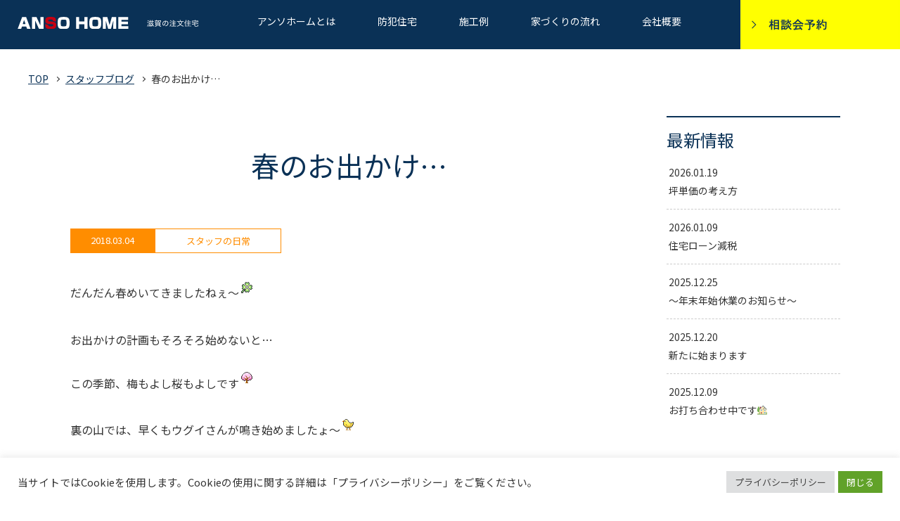

--- FILE ---
content_type: text/html; charset=UTF-8
request_url: https://www.anso.jp/staffblog/staffblog-1279/
body_size: 62417
content:
<!DOCTYPE HTML>
<html lang="ja">
<head>
<!-- Google tag (gtag.js) -->
<script async src="https://www.googletagmanager.com/gtag/js?id=G-C9Z18TS513"></script>
<script>
  window.dataLayer = window.dataLayer || [];
  function gtag(){dataLayer.push(arguments);}
  gtag('js', new Date());

  gtag('config', 'G-C9Z18TS513');
</script>

<!-- Google Tag Manager -->
<script>(function(w,d,s,l,i){w[l]=w[l]||[];w[l].push({'gtm.start':
new Date().getTime(),event:'gtm.js'});var f=d.getElementsByTagName(s)[0],
j=d.createElement(s),dl=l!='dataLayer'?'&l='+l:'';j.async=true;j.src=
'https://www.googletagmanager.com/gtm.js?id='+i+dl;f.parentNode.insertBefore(j,f);
})(window,document,'script','dataLayer','GTM-NXX89CC3');</script>
<!-- End Google Tag Manager -->

<meta charset="utf-8">
<meta http-equiv="Content-Script-Type" content="text/javascript" />
<meta http-equiv="Content-Style-Type" content="text/css" />
<meta http-equiv="X-UA-Compatible" content="IE=Edge">
<meta name="viewport" content="width=device-width">
<link rel="shortcut icon" type="image/x-icon" href="/assets/img/common/favicon2020.ico">
<meta name="thumbnail" content="https://www.anso.jp/manage/wp-content/uploads/2023/07/2f096b1eacd9e9c8ef450ebe076c4566.jpg" />

<!--gtm-->
<!-- Google Tag Manager -->
<script>(function(w,d,s,l,i){w[l]=w[l]||[];w[l].push({'gtm.start':
new Date().getTime(),event:'gtm.js'});var f=d.getElementsByTagName(s)[0],
j=d.createElement(s),dl=l!='dataLayer'?'&l='+l:'';j.async=true;j.src=
'https://www.googletagmanager.com/gtm.js?id='+i+dl;f.parentNode.insertBefore(j,f);
})(window,document,'script','dataLayer','GTM-WRD58NR');</script>
<!-- End Google Tag Manager -->
<link href="https://www.anso.jp/manage/wp-content/themes/anso/style.css" rel="stylesheet" />

<link href="/assets/css/import.css" rel="stylesheet" type="text/css" />
<link href="https://fonts.googleapis.com/css2?family=Noto+Sans+JP:wght@400;700;900&display=swap" rel="stylesheet">

<!--base.js-->
<script src="/assets/js/jquery-3.4.1.min.js" type="text/javascript"></script>
<script src="/assets/js/base.js" type="text/javascript"></script>



<script type="application/ld+json">
{
"@context" : "http://schema.org",
"@type" : "WebSite",
"name" : "株式会社アンソホーム",
"url" : "https://www.anso.jp/"
}
</script>

<meta name='robots' content='index, follow, max-image-preview:large, max-snippet:-1, max-video-preview:-1' />

	<!-- This site is optimized with the Yoast SEO plugin v20.0 - https://yoast.com/wordpress/plugins/seo/ -->
	<title>春のお出かけ… | スタッフブログ | 滋賀県近江八幡市の注文住宅は工務店の株式会社アンソホーム（ANSO HOME）</title>
	<meta name="description" content="「春のお出かけ… 」のページ。滋賀県の設計、注文住宅、新築、リフォーム、増改築、リノベーションのご相談は滋賀県近江八幡市、東近江市の木造住宅専門店、健康住宅、自然素材、耐震住宅、ナチュラルハウスの工務店、アンソホームへ。" />
	<link rel="canonical" href="https://www.anso.jp/staffblog/staffblog-1279/" />
	<meta property="og:locale" content="ja_JP" />
	<meta property="og:type" content="article" />
	<meta property="og:title" content="春のお出かけ… | スタッフブログ | 滋賀県近江八幡市の注文住宅は工務店の株式会社アンソホーム（ANSO HOME）" />
	<meta property="og:description" content="「春のお出かけ… 」のページ。滋賀県の設計、注文住宅、新築、リフォーム、増改築、リノベーションのご相談は滋賀県近江八幡市、東近江市の木造住宅専門店、健康住宅、自然素材、耐震住宅、ナチュラルハウスの工務店、アンソホームへ。" />
	<meta property="og:url" content="https://www.anso.jp/staffblog/staffblog-1279/" />
	<meta property="og:site_name" content="滋賀県近江八幡市の注文住宅は工務店の株式会社アンソホーム（ANSO HOME）" />
	<meta property="og:image" content="https://www.anso.jp/manage/wp-content/plugins/typepad-emoji-for-tinymce/icons/10/clover.gif" />
	<meta name="twitter:card" content="summary_large_image" />
	<script type="application/ld+json" class="yoast-schema-graph">{"@context":"https://schema.org","@graph":[{"@type":"WebPage","@id":"https://www.anso.jp/staffblog/staffblog-1279/","url":"https://www.anso.jp/staffblog/staffblog-1279/","name":"春のお出かけ… | スタッフブログ | 滋賀県近江八幡市の注文住宅は工務店の株式会社アンソホーム（ANSO HOME）","isPartOf":{"@id":"https://www.anso.jp/#website"},"primaryImageOfPage":{"@id":"https://www.anso.jp/staffblog/staffblog-1279/#primaryimage"},"image":{"@id":"https://www.anso.jp/staffblog/staffblog-1279/#primaryimage"},"thumbnailUrl":"https://www.anso.jp/manage/wp-content/plugins/typepad-emoji-for-tinymce/icons/10/clover.gif","datePublished":"2018-03-04T01:06:00+00:00","dateModified":"2018-03-04T01:06:00+00:00","description":"「春のお出かけ… 」のページ。滋賀県の設計、注文住宅、新築、リフォーム、増改築、リノベーションのご相談は滋賀県近江八幡市、東近江市の木造住宅専門店、健康住宅、自然素材、耐震住宅、ナチュラルハウスの工務店、アンソホームへ。","breadcrumb":{"@id":"https://www.anso.jp/staffblog/staffblog-1279/#breadcrumb"},"inLanguage":"ja","potentialAction":[{"@type":"ReadAction","target":["https://www.anso.jp/staffblog/staffblog-1279/"]}]},{"@type":"ImageObject","inLanguage":"ja","@id":"https://www.anso.jp/staffblog/staffblog-1279/#primaryimage","url":"https://www.anso.jp/manage/wp-content/plugins/typepad-emoji-for-tinymce/icons/10/clover.gif","contentUrl":"https://www.anso.jp/manage/wp-content/plugins/typepad-emoji-for-tinymce/icons/10/clover.gif"},{"@type":"BreadcrumbList","@id":"https://www.anso.jp/staffblog/staffblog-1279/#breadcrumb","itemListElement":[{"@type":"ListItem","position":1,"name":"ホーム","item":"https://www.anso.jp/"},{"@type":"ListItem","position":2,"name":"スタッフブログ","item":"https://www.anso.jp/staffblog/"},{"@type":"ListItem","position":3,"name":"春のお出かけ…"}]},{"@type":"WebSite","@id":"https://www.anso.jp/#website","url":"https://www.anso.jp/","name":"滋賀県近江八幡市の注文住宅は工務店の株式会社アンソホーム（ANSO HOME）","description":"","potentialAction":[{"@type":"SearchAction","target":{"@type":"EntryPoint","urlTemplate":"https://www.anso.jp/?s={search_term_string}"},"query-input":"required name=search_term_string"}],"inLanguage":"ja"}]}</script>
	<!-- / Yoast SEO plugin. -->


<link rel='dns-prefetch' href='//yubinbango.github.io' />
<link rel='dns-prefetch' href='//www.google.com' />
<link rel="alternate" type="application/rss+xml" title="滋賀県近江八幡市の注文住宅は工務店の株式会社アンソホーム（ANSO HOME） &raquo; 春のお出かけ… のコメントのフィード" href="https://www.anso.jp/staffblog/staffblog-1279/feed/" />
<script type="text/javascript">
window._wpemojiSettings = {"baseUrl":"https:\/\/s.w.org\/images\/core\/emoji\/14.0.0\/72x72\/","ext":".png","svgUrl":"https:\/\/s.w.org\/images\/core\/emoji\/14.0.0\/svg\/","svgExt":".svg","source":{"concatemoji":"https:\/\/www.anso.jp\/manage\/wp-includes\/js\/wp-emoji-release.min.js?ver=6.1.1"}};
/*! This file is auto-generated */
!function(e,a,t){var n,r,o,i=a.createElement("canvas"),p=i.getContext&&i.getContext("2d");function s(e,t){var a=String.fromCharCode,e=(p.clearRect(0,0,i.width,i.height),p.fillText(a.apply(this,e),0,0),i.toDataURL());return p.clearRect(0,0,i.width,i.height),p.fillText(a.apply(this,t),0,0),e===i.toDataURL()}function c(e){var t=a.createElement("script");t.src=e,t.defer=t.type="text/javascript",a.getElementsByTagName("head")[0].appendChild(t)}for(o=Array("flag","emoji"),t.supports={everything:!0,everythingExceptFlag:!0},r=0;r<o.length;r++)t.supports[o[r]]=function(e){if(p&&p.fillText)switch(p.textBaseline="top",p.font="600 32px Arial",e){case"flag":return s([127987,65039,8205,9895,65039],[127987,65039,8203,9895,65039])?!1:!s([55356,56826,55356,56819],[55356,56826,8203,55356,56819])&&!s([55356,57332,56128,56423,56128,56418,56128,56421,56128,56430,56128,56423,56128,56447],[55356,57332,8203,56128,56423,8203,56128,56418,8203,56128,56421,8203,56128,56430,8203,56128,56423,8203,56128,56447]);case"emoji":return!s([129777,127995,8205,129778,127999],[129777,127995,8203,129778,127999])}return!1}(o[r]),t.supports.everything=t.supports.everything&&t.supports[o[r]],"flag"!==o[r]&&(t.supports.everythingExceptFlag=t.supports.everythingExceptFlag&&t.supports[o[r]]);t.supports.everythingExceptFlag=t.supports.everythingExceptFlag&&!t.supports.flag,t.DOMReady=!1,t.readyCallback=function(){t.DOMReady=!0},t.supports.everything||(n=function(){t.readyCallback()},a.addEventListener?(a.addEventListener("DOMContentLoaded",n,!1),e.addEventListener("load",n,!1)):(e.attachEvent("onload",n),a.attachEvent("onreadystatechange",function(){"complete"===a.readyState&&t.readyCallback()})),(e=t.source||{}).concatemoji?c(e.concatemoji):e.wpemoji&&e.twemoji&&(c(e.twemoji),c(e.wpemoji)))}(window,document,window._wpemojiSettings);
</script>
<style type="text/css">
img.wp-smiley,
img.emoji {
	display: inline !important;
	border: none !important;
	box-shadow: none !important;
	height: 1em !important;
	width: 1em !important;
	margin: 0 0.07em !important;
	vertical-align: -0.1em !important;
	background: none !important;
	padding: 0 !important;
}
</style>
	<link rel='stylesheet' id='wp-block-library-css' href='https://www.anso.jp/manage/wp-includes/css/dist/block-library/style.min.css?ver=6.1.1' type='text/css' media='all' />
<link rel='stylesheet' id='classic-theme-styles-css' href='https://www.anso.jp/manage/wp-includes/css/classic-themes.min.css?ver=1' type='text/css' media='all' />
<style id='global-styles-inline-css' type='text/css'>
body{--wp--preset--color--black: #000000;--wp--preset--color--cyan-bluish-gray: #abb8c3;--wp--preset--color--white: #ffffff;--wp--preset--color--pale-pink: #f78da7;--wp--preset--color--vivid-red: #cf2e2e;--wp--preset--color--luminous-vivid-orange: #ff6900;--wp--preset--color--luminous-vivid-amber: #fcb900;--wp--preset--color--light-green-cyan: #7bdcb5;--wp--preset--color--vivid-green-cyan: #00d084;--wp--preset--color--pale-cyan-blue: #8ed1fc;--wp--preset--color--vivid-cyan-blue: #0693e3;--wp--preset--color--vivid-purple: #9b51e0;--wp--preset--gradient--vivid-cyan-blue-to-vivid-purple: linear-gradient(135deg,rgba(6,147,227,1) 0%,rgb(155,81,224) 100%);--wp--preset--gradient--light-green-cyan-to-vivid-green-cyan: linear-gradient(135deg,rgb(122,220,180) 0%,rgb(0,208,130) 100%);--wp--preset--gradient--luminous-vivid-amber-to-luminous-vivid-orange: linear-gradient(135deg,rgba(252,185,0,1) 0%,rgba(255,105,0,1) 100%);--wp--preset--gradient--luminous-vivid-orange-to-vivid-red: linear-gradient(135deg,rgba(255,105,0,1) 0%,rgb(207,46,46) 100%);--wp--preset--gradient--very-light-gray-to-cyan-bluish-gray: linear-gradient(135deg,rgb(238,238,238) 0%,rgb(169,184,195) 100%);--wp--preset--gradient--cool-to-warm-spectrum: linear-gradient(135deg,rgb(74,234,220) 0%,rgb(151,120,209) 20%,rgb(207,42,186) 40%,rgb(238,44,130) 60%,rgb(251,105,98) 80%,rgb(254,248,76) 100%);--wp--preset--gradient--blush-light-purple: linear-gradient(135deg,rgb(255,206,236) 0%,rgb(152,150,240) 100%);--wp--preset--gradient--blush-bordeaux: linear-gradient(135deg,rgb(254,205,165) 0%,rgb(254,45,45) 50%,rgb(107,0,62) 100%);--wp--preset--gradient--luminous-dusk: linear-gradient(135deg,rgb(255,203,112) 0%,rgb(199,81,192) 50%,rgb(65,88,208) 100%);--wp--preset--gradient--pale-ocean: linear-gradient(135deg,rgb(255,245,203) 0%,rgb(182,227,212) 50%,rgb(51,167,181) 100%);--wp--preset--gradient--electric-grass: linear-gradient(135deg,rgb(202,248,128) 0%,rgb(113,206,126) 100%);--wp--preset--gradient--midnight: linear-gradient(135deg,rgb(2,3,129) 0%,rgb(40,116,252) 100%);--wp--preset--duotone--dark-grayscale: url('#wp-duotone-dark-grayscale');--wp--preset--duotone--grayscale: url('#wp-duotone-grayscale');--wp--preset--duotone--purple-yellow: url('#wp-duotone-purple-yellow');--wp--preset--duotone--blue-red: url('#wp-duotone-blue-red');--wp--preset--duotone--midnight: url('#wp-duotone-midnight');--wp--preset--duotone--magenta-yellow: url('#wp-duotone-magenta-yellow');--wp--preset--duotone--purple-green: url('#wp-duotone-purple-green');--wp--preset--duotone--blue-orange: url('#wp-duotone-blue-orange');--wp--preset--font-size--small: 13px;--wp--preset--font-size--medium: 20px;--wp--preset--font-size--large: 36px;--wp--preset--font-size--x-large: 42px;--wp--preset--spacing--20: 0.44rem;--wp--preset--spacing--30: 0.67rem;--wp--preset--spacing--40: 1rem;--wp--preset--spacing--50: 1.5rem;--wp--preset--spacing--60: 2.25rem;--wp--preset--spacing--70: 3.38rem;--wp--preset--spacing--80: 5.06rem;}:where(.is-layout-flex){gap: 0.5em;}body .is-layout-flow > .alignleft{float: left;margin-inline-start: 0;margin-inline-end: 2em;}body .is-layout-flow > .alignright{float: right;margin-inline-start: 2em;margin-inline-end: 0;}body .is-layout-flow > .aligncenter{margin-left: auto !important;margin-right: auto !important;}body .is-layout-constrained > .alignleft{float: left;margin-inline-start: 0;margin-inline-end: 2em;}body .is-layout-constrained > .alignright{float: right;margin-inline-start: 2em;margin-inline-end: 0;}body .is-layout-constrained > .aligncenter{margin-left: auto !important;margin-right: auto !important;}body .is-layout-constrained > :where(:not(.alignleft):not(.alignright):not(.alignfull)){max-width: var(--wp--style--global--content-size);margin-left: auto !important;margin-right: auto !important;}body .is-layout-constrained > .alignwide{max-width: var(--wp--style--global--wide-size);}body .is-layout-flex{display: flex;}body .is-layout-flex{flex-wrap: wrap;align-items: center;}body .is-layout-flex > *{margin: 0;}:where(.wp-block-columns.is-layout-flex){gap: 2em;}.has-black-color{color: var(--wp--preset--color--black) !important;}.has-cyan-bluish-gray-color{color: var(--wp--preset--color--cyan-bluish-gray) !important;}.has-white-color{color: var(--wp--preset--color--white) !important;}.has-pale-pink-color{color: var(--wp--preset--color--pale-pink) !important;}.has-vivid-red-color{color: var(--wp--preset--color--vivid-red) !important;}.has-luminous-vivid-orange-color{color: var(--wp--preset--color--luminous-vivid-orange) !important;}.has-luminous-vivid-amber-color{color: var(--wp--preset--color--luminous-vivid-amber) !important;}.has-light-green-cyan-color{color: var(--wp--preset--color--light-green-cyan) !important;}.has-vivid-green-cyan-color{color: var(--wp--preset--color--vivid-green-cyan) !important;}.has-pale-cyan-blue-color{color: var(--wp--preset--color--pale-cyan-blue) !important;}.has-vivid-cyan-blue-color{color: var(--wp--preset--color--vivid-cyan-blue) !important;}.has-vivid-purple-color{color: var(--wp--preset--color--vivid-purple) !important;}.has-black-background-color{background-color: var(--wp--preset--color--black) !important;}.has-cyan-bluish-gray-background-color{background-color: var(--wp--preset--color--cyan-bluish-gray) !important;}.has-white-background-color{background-color: var(--wp--preset--color--white) !important;}.has-pale-pink-background-color{background-color: var(--wp--preset--color--pale-pink) !important;}.has-vivid-red-background-color{background-color: var(--wp--preset--color--vivid-red) !important;}.has-luminous-vivid-orange-background-color{background-color: var(--wp--preset--color--luminous-vivid-orange) !important;}.has-luminous-vivid-amber-background-color{background-color: var(--wp--preset--color--luminous-vivid-amber) !important;}.has-light-green-cyan-background-color{background-color: var(--wp--preset--color--light-green-cyan) !important;}.has-vivid-green-cyan-background-color{background-color: var(--wp--preset--color--vivid-green-cyan) !important;}.has-pale-cyan-blue-background-color{background-color: var(--wp--preset--color--pale-cyan-blue) !important;}.has-vivid-cyan-blue-background-color{background-color: var(--wp--preset--color--vivid-cyan-blue) !important;}.has-vivid-purple-background-color{background-color: var(--wp--preset--color--vivid-purple) !important;}.has-black-border-color{border-color: var(--wp--preset--color--black) !important;}.has-cyan-bluish-gray-border-color{border-color: var(--wp--preset--color--cyan-bluish-gray) !important;}.has-white-border-color{border-color: var(--wp--preset--color--white) !important;}.has-pale-pink-border-color{border-color: var(--wp--preset--color--pale-pink) !important;}.has-vivid-red-border-color{border-color: var(--wp--preset--color--vivid-red) !important;}.has-luminous-vivid-orange-border-color{border-color: var(--wp--preset--color--luminous-vivid-orange) !important;}.has-luminous-vivid-amber-border-color{border-color: var(--wp--preset--color--luminous-vivid-amber) !important;}.has-light-green-cyan-border-color{border-color: var(--wp--preset--color--light-green-cyan) !important;}.has-vivid-green-cyan-border-color{border-color: var(--wp--preset--color--vivid-green-cyan) !important;}.has-pale-cyan-blue-border-color{border-color: var(--wp--preset--color--pale-cyan-blue) !important;}.has-vivid-cyan-blue-border-color{border-color: var(--wp--preset--color--vivid-cyan-blue) !important;}.has-vivid-purple-border-color{border-color: var(--wp--preset--color--vivid-purple) !important;}.has-vivid-cyan-blue-to-vivid-purple-gradient-background{background: var(--wp--preset--gradient--vivid-cyan-blue-to-vivid-purple) !important;}.has-light-green-cyan-to-vivid-green-cyan-gradient-background{background: var(--wp--preset--gradient--light-green-cyan-to-vivid-green-cyan) !important;}.has-luminous-vivid-amber-to-luminous-vivid-orange-gradient-background{background: var(--wp--preset--gradient--luminous-vivid-amber-to-luminous-vivid-orange) !important;}.has-luminous-vivid-orange-to-vivid-red-gradient-background{background: var(--wp--preset--gradient--luminous-vivid-orange-to-vivid-red) !important;}.has-very-light-gray-to-cyan-bluish-gray-gradient-background{background: var(--wp--preset--gradient--very-light-gray-to-cyan-bluish-gray) !important;}.has-cool-to-warm-spectrum-gradient-background{background: var(--wp--preset--gradient--cool-to-warm-spectrum) !important;}.has-blush-light-purple-gradient-background{background: var(--wp--preset--gradient--blush-light-purple) !important;}.has-blush-bordeaux-gradient-background{background: var(--wp--preset--gradient--blush-bordeaux) !important;}.has-luminous-dusk-gradient-background{background: var(--wp--preset--gradient--luminous-dusk) !important;}.has-pale-ocean-gradient-background{background: var(--wp--preset--gradient--pale-ocean) !important;}.has-electric-grass-gradient-background{background: var(--wp--preset--gradient--electric-grass) !important;}.has-midnight-gradient-background{background: var(--wp--preset--gradient--midnight) !important;}.has-small-font-size{font-size: var(--wp--preset--font-size--small) !important;}.has-medium-font-size{font-size: var(--wp--preset--font-size--medium) !important;}.has-large-font-size{font-size: var(--wp--preset--font-size--large) !important;}.has-x-large-font-size{font-size: var(--wp--preset--font-size--x-large) !important;}
.wp-block-navigation a:where(:not(.wp-element-button)){color: inherit;}
:where(.wp-block-columns.is-layout-flex){gap: 2em;}
.wp-block-pullquote{font-size: 1.5em;line-height: 1.6;}
</style>
<link rel='stylesheet' id='contact-form-7-css' href='https://www.anso.jp/manage/wp-content/plugins/contact-form-7/includes/css/styles.css?ver=5.7.3' type='text/css' media='all' />
<link rel='stylesheet' id='cookie-law-info-css' href='https://www.anso.jp/manage/wp-content/plugins/cookie-law-info/legacy/public/css/cookie-law-info-public.css?ver=3.0.8' type='text/css' media='all' />
<link rel='stylesheet' id='cookie-law-info-gdpr-css' href='https://www.anso.jp/manage/wp-content/plugins/cookie-law-info/legacy/public/css/cookie-law-info-gdpr.css?ver=3.0.8' type='text/css' media='all' />
<link rel='stylesheet' id='wp-pagenavi-css' href='https://www.anso.jp/manage/wp-content/plugins/wp-pagenavi/pagenavi-css.css?ver=2.70' type='text/css' media='all' />
<link rel='stylesheet' id='tablepress-default-css' href='https://www.anso.jp/manage/wp-content/plugins/tablepress/css/build/default.css?ver=2.0.4' type='text/css' media='all' />
<link rel='stylesheet' id='jquery.lightbox.min.css-css' href='https://www.anso.jp/manage/wp-content/plugins/wp-jquery-lightbox/styles/lightbox.min.css?ver=1.4.8.2' type='text/css' media='all' />
<script type='text/javascript' src='https://www.anso.jp/manage/wp-includes/js/jquery/jquery.min.js?ver=3.6.1' id='jquery-core-js'></script>
<script type='text/javascript' src='https://www.anso.jp/manage/wp-includes/js/jquery/jquery-migrate.min.js?ver=3.3.2' id='jquery-migrate-js'></script>
<script type='text/javascript' id='cookie-law-info-js-extra'>
/* <![CDATA[ */
var Cli_Data = {"nn_cookie_ids":[],"cookielist":[],"non_necessary_cookies":[],"ccpaEnabled":"","ccpaRegionBased":"","ccpaBarEnabled":"","strictlyEnabled":["necessary","obligatoire"],"ccpaType":"gdpr","js_blocking":"1","custom_integration":"","triggerDomRefresh":"","secure_cookies":""};
var cli_cookiebar_settings = {"animate_speed_hide":"500","animate_speed_show":"500","background":"#FFF","border":"#b1a6a6c2","border_on":"","button_1_button_colour":"#61a229","button_1_button_hover":"#4e8221","button_1_link_colour":"#fff","button_1_as_button":"1","button_1_new_win":"","button_2_button_colour":"#dedfe0","button_2_button_hover":"#b2b2b3","button_2_link_colour":"#444","button_2_as_button":"1","button_2_hidebar":"","button_3_button_colour":"#dedfe0","button_3_button_hover":"#b2b2b3","button_3_link_colour":"#333333","button_3_as_button":"1","button_3_new_win":"","button_4_button_colour":"#dedfe0","button_4_button_hover":"#b2b2b3","button_4_link_colour":"#333333","button_4_as_button":"1","button_7_button_colour":"#61a229","button_7_button_hover":"#4e8221","button_7_link_colour":"#fff","button_7_as_button":"1","button_7_new_win":"","font_family":"inherit","header_fix":"","notify_animate_hide":"1","notify_animate_show":"","notify_div_id":"#cookie-law-info-bar","notify_position_horizontal":"right","notify_position_vertical":"bottom","scroll_close":"","scroll_close_reload":"","accept_close_reload":"","reject_close_reload":"","showagain_tab":"","showagain_background":"#fff","showagain_border":"#000","showagain_div_id":"#cookie-law-info-again","showagain_x_position":"100px","text":"#333333","show_once_yn":"","show_once":"10000","logging_on":"","as_popup":"","popup_overlay":"1","bar_heading_text":"","cookie_bar_as":"banner","popup_showagain_position":"bottom-right","widget_position":"left"};
var log_object = {"ajax_url":"https:\/\/www.anso.jp\/manage\/wp-admin\/admin-ajax.php"};
/* ]]> */
</script>
<script type='text/javascript' src='https://www.anso.jp/manage/wp-content/plugins/cookie-law-info/legacy/public/js/cookie-law-info-public.js?ver=3.0.8' id='cookie-law-info-js'></script>
<link rel='shortlink' href='https://www.anso.jp/?p=1279' />
<link rel="llms-sitemap" href="https://www.anso.jp/llms.txt" />
<style type="text/css">.grecaptcha-badge {
    bottom: 70px !important;
    z-index: 10000 !important;
}</style>		<style type="text/css" id="wp-custom-css">
			#autozip {
	display: none!important;
}
.number-contents #zip {
	border: none;
}		</style>
		
</head>

<body class="staffblog-template-default single single-staffblog postid-1279" id="staffblog-1279">


<!-- Google Tag Manager (noscript) -->
<noscript><iframe src="https://www.googletagmanager.com/ns.html?id=GTM-NXX89CC3"
height="0" width="0" style="display:none;visibility:hidden"></iframe></noscript>
<!-- End Google Tag Manager (noscript) -->

	<div class="l-overlay"></div>
	<div id="l-wrapper">

		<header id="l-header">
		<div class="l-header__inner">
				
			<div class="l-header__logoArea">
				<div class="l-header__logo"><a href="/"><img src="/assets/img/common/header_logo.svg" alt="ANSO HOME 滋賀の注文住宅"></a></div>
			</div>

			<div class="l-header__gnaviArea">
				<div class="l-gnavi">
					<ul class="l-gnavi__list">
					<li class="l-gnavi__list__child">
						<a href="/about/">アンソホームとは</a>
						<ul class="gnavi__list__child">
							<li><a href="https://www.anso.jp/about/effort/">様々な取り組み</a></li>
							<li><a href="https://www.anso.jp/about/security/">家族の暮らしを守る「予知防犯」</a></li>
							<li><a href="https://www.anso.jp/about/living/">健康で豊かな「暮らし方提案」</a></li>
       <!-- 20240523 ヘッダーメニュー追加 -->
       <li><a href="https://www.anso.jp/warranty/">安心の60年長期保証</a></li>
       <li><a href="https://www.anso.jp/security/">防犯環境設計</a></li>
       <!-- //20240523 ヘッダーメニュー追加 -->
						</ul>
					</li>
						<li><a href="/model/">防犯住宅</a></li>
						<li><a href="/works/">施工例</a></li>
						<li><a href="/flow/">家づくりの流れ</a></li>
      <!-- 20240523 ヘッダーメニュー追加 -->
						<li class="l-gnavi__list__child">
       <a href="/company/">会社概要</a>
       <ul class="gnavi__list__child">
        <li><a href="https://www.anso.jp/staff/">スタッフ紹介</a></li>
       </ul>
      </li>
      <!-- //20240523 ヘッダーメニュー追加 -->
					</ul>
				</div>
			</div><!--/header__gnaviArea-->

			<div class="l-header__btnArea">
				<div class="l-header__btn"><a href="/consultation/"><img src="/assets/img/common/btn_consultation.jpg" alt="相談会予約"></a></div>
			</div>
			
		</div>
	</header>

	<div class="l-spDrawerMenuBtn" href="">
		<span></span>
		<span></span>
		<span></span>
	</div>

    <style>
        @media (max-width: 896px) {
            .l-spDrawerMenu { background-color: rgba(0, 0, 0, 0.8);}
        }
    </style>
	<div class="l-spDrawerMenu">
		<div class="l-spAcdionMenu">
			<div class="l-spAcdionMenu__ttlLink"><a href="/">TOP</a></div>
			<div class="l-spAcdionMenu__ttlLink">
				<a href="/about/">アンソホームとは</a>
				<span class="l-spAcdionMenu__ttlLink_child">
					<a href="https://www.anso.jp/about/effort/">様々な取り組み</a>
				</span>
				<span class="l-spAcdionMenu__ttlLink_child">
					<a href="https://www.anso.jp/about/security/">家族の暮らしを守る「予知防犯」</a>
				</span>
				<span class="l-spAcdionMenu__ttlLink_child">
					<a href="https://www.anso.jp/about/living/">健康で豊かな「暮らし方提案」</a>
				</span>
    <!-- 20240523 ヘッダーメニュー追加 -->
    <span class="l-spAcdionMenu__ttlLink_child">
					<a href="https://www.anso.jp/warranty/">安心の60年長期保証</a>
				</span>
    <span class="l-spAcdionMenu__ttlLink_child">
					<a href="https://www.anso.jp/security/">防犯環境設計</a>
				</span>
    <!-- //20240523 ヘッダーメニュー追加 -->
			</div>
			<div class="l-spAcdionMenu__ttlLink"><a href="/model/">防犯住宅</a></div>
			<div class="l-spAcdionMenu__ttlLink"><a href="/point/">アンソホーム5つの常識</a></div>
			<div class="l-spAcdionMenu__ttlLink"><a href="/flow/">家づくりの流れ</a></div>
			<div class="l-spAcdionMenu__ttlLink"><a href="/works/">施工例</a></div>
			<div class="l-spAcdionMenu__ttlLink"><a href="/club/">あんそ倶楽部</a></div>
			<div class="l-spAcdionMenu__ttlLink"><a href="/staff/">スタッフ紹介</a></div>
			<div class="l-spAcdionMenu__ttlLink"><a href="/staffblog/">スタッフブログ</a></div>
			<div class="l-spAcdionMenu__ttlLink"><a href="/bouhan/">防犯掲示板</a></div>
			<div class="l-spAcdionMenu__ttlLink"><a href="/consultation/">見学会・相談会予約</a></div>
			<div class="l-spAcdionMenu__ttlLink"><a href="/security/">アンソホームの<br>防犯環境設計</a></div>
			<div class="l-spAcdionMenu__ttlLink">
    <a href="/company/">会社概要</a>
    <!-- 20240523 ヘッダーメニュー追加 -->
    <span class="l-spAcdionMenu__ttlLink_child">
     <a href="https://www.anso.jp/staff/">スタッフ紹介</a>
    </span>
    <!-- //20240523 ヘッダーメニュー追加 -->
   </div>
			<div class="l-spAcdionMenu__ttlLink"><a href="/info/">お知らせ</a></div>
			<div class="l-spAcdionMenu__ttlLink"><a href="/site-map/">サイトマップ</a></div>
			<div class="l-spAcdionMenu__ttlLink"><a href="/doc-request/">資料請求</a></div>
			<div class="l-spAcdionMenu__ttlLink"><a href="/contact/">お問い合わせ</a></div>
			<div class="l-spAcdionMenu__ttlLink"><a href="/privacy/">プライバシーポリシー</a></div>
			<div class="l-spAcdionMenu__ttlLink"><a href="/link/">リンク</a></div>
		</div>
	</div>

		<div class="c-topicPath">
			<div class="container-fluid">
				<div class="c-topicPath__inner">
					<ul>
						<!-- Breadcrumb NavXT 7.1.0 -->
<li class="home"><span property="itemListElement" typeof="ListItem"><a property="item" typeof="WebPage" title="Go to 滋賀県近江八幡市の注文住宅は工務店の株式会社アンソホーム（ANSO HOME）." href="https://www.anso.jp" class="home" ><span property="name">TOP</span></a><meta property="position" content="1"></span></li>
<li class="archive post-staffblog-archive"><span property="itemListElement" typeof="ListItem"><a property="item" typeof="WebPage" title="Go to スタッフブログ." href="https://www.anso.jp/staffblog/" class="archive post-staffblog-archive" ><span property="name">スタッフブログ</span></a><meta property="position" content="2"></span></li>
<li class="post post-staffblog current-item"><span property="itemListElement" typeof="ListItem"><span property="name" class="post post-staffblog current-item">春のお出かけ…</span><meta property="url" content="https://www.anso.jp/staffblog/staffblog-1279/"><meta property="position" content="3"></span></li>
					</ul>
				</div>
			</div><!--/container-->
		</div><!--/ topicPath -->
<div id="l-contents">

<div class="container c-myContainer">
<div class="row l-myRow">
<div id="l-main" class="col-md-9">

<div class="c-entryDetail">
<div class="container c-myContainer">

<div class="row u-mt40">
	<h1 class="c-ttl -l u-txt_c col-12 u-mb60 u-sp-mb40">春のお出かけ…</h1>
</div>

<div class="c-entryDetail__meta">
	<div class="date -staffBlog">2018.03.04</div>

					<div class="cate -staffBlog">スタッフの日常</div>
</div><!--/c-entryDetail__meta-->

<div class="c-entryDetail__body">

<p>だんだん春めいてきましたねぇ～<img decoding="async" style="margin-left: 3px; margin-right: 3px; vertical-align: middle;" src="https://www.anso.jp/manage/wp-content/plugins/typepad-emoji-for-tinymce/icons/10/clover.gif" width="16" height="16" /></p>
<p>お出かけの計画もそろそろ始めないと…</p>
<p>この季節、梅もよし桜もよしです<img decoding="async" loading="lazy" style="margin-left: 3px; margin-right: 3px; vertical-align: middle;" src="https://www.anso.jp/manage/wp-content/plugins/typepad-emoji-for-tinymce/icons/11/cherryblossom.gif" width="16" height="16" /></p>
<p>裏の山では、早くもウグイさんが鳴き始めましたょ～<img decoding="async" loading="lazy" style="margin-left: 3px; margin-right: 3px; vertical-align: middle;" src="https://www.anso.jp/manage/wp-content/plugins/typepad-emoji-for-tinymce/icons/11/chick.gif" width="16" height="16" /></p>
<p>まだかなりの練習が必要ですが<img decoding="async" loading="lazy" style="margin-left: 3px; margin-right: 3px; vertical-align: middle;" src="https://www.anso.jp/manage/wp-content/plugins/typepad-emoji-for-tinymce/icons/08/sweat01.gif" width="16" height="16" /></p>
<p>車で行ける<a href="http://www.bihoku-park.go.jp/index.php">吉備丘陵</a>…　車窓からも楽しめます<img decoding="async" loading="lazy" style="margin-left: 3px; margin-right: 3px; vertical-align: middle;" src="https://www.anso.jp/manage/wp-content/plugins/typepad-emoji-for-tinymce/icons/02/rvcar.gif" width="16" height="16" /></p>
<p>鉄道で楽しむなら…　<a href="https://www.the-royalexpress.jp/concept/">ザ・ロイヤルエクスプレス</a><img decoding="async" loading="lazy" style="margin-left: 3px; margin-right: 3px; vertical-align: middle;" src="https://www.anso.jp/manage/wp-content/plugins/typepad-emoji-for-tinymce/icons/02/train.gif" width="16" height="16" /></p>
<p>計画のご参考に…<img decoding="async" loading="lazy" style="margin-left: 3px; margin-right: 3px; vertical-align: middle;" src="https://www.anso.jp/manage/wp-content/plugins/typepad-emoji-for-tinymce/icons/09/shine.gif" width="16" height="16" /></p>

</div>
<!--/ c-entryDetail__body -->

			<div class="row">
				<div class="col-lg-6 col-8 u-mt40 mx-auto">
					<div class="c-btnLink"><a href="/staffblog/">一覧へ戻る</a></div>
				</div><!-- /.col-md-6 -->
			</div>
</div>
<!--/container-->
</div>
<!-- / c-entryDetail --> 

</div>
<!-- /l-main -->

<div id="l-side" class="col-md-3">
<div class="l-side__inner">

		<div class="c-sideSection">
			<div class="c-sideTtl -l">最新情報</div>
			<ul class="c-sideEntryList clearfix">

									<li class="c-sideEntryList__item">
						<a href="https://www.anso.jp/staffblog/staffblog-15430/">
							<div class="date">2026.01.19</div>
							<div class="ttl">坪単価の考え方</div>
						</a>
					</li>
									<li class="c-sideEntryList__item">
						<a href="https://www.anso.jp/staffblog/staffblog-15422/">
							<div class="date">2026.01.09</div>
							<div class="ttl">住宅ローン減税</div>
						</a>
					</li>
									<li class="c-sideEntryList__item">
						<a href="https://www.anso.jp/staffblog/staffblog-15410/">
							<div class="date">2025.12.25</div>
							<div class="ttl">～年末年始休業のお知らせ～</div>
						</a>
					</li>
									<li class="c-sideEntryList__item">
						<a href="https://www.anso.jp/staffblog/staffblog-15391/">
							<div class="date">2025.12.20</div>
							<div class="ttl">新たに始まります</div>
						</a>
					</li>
									<li class="c-sideEntryList__item">
						<a href="https://www.anso.jp/staffblog/staffblog-15359/">
							<div class="date">2025.12.09</div>
							<div class="ttl">お打ち合わせ中です🏡</div>
						</a>
					</li>
							
		</ul>
		<!--/c-sideEntryList--> 
	</div>
	<!--/c-sideSection-->

	<div class="c-sideSection">
		<div class="c-sideTtl -l">カテゴリ</div>
		<ul class="c-archiveNavi">
				<li class="cat-item cat-item-7"><a href="https://www.anso.jp/staffblog/staffblog_cat/staff-daily/">スタッフの日常 (189)</a>
</li>
	<li class="cat-item cat-item-8"><a href="https://www.anso.jp/staffblog/staffblog_cat/wasabi-diary/">わさび日記 (359)</a>
</li>
	<li class="cat-item cat-item-9"><a href="https://www.anso.jp/staffblog/staffblog_cat/tencho-tweet/">店長のつぶやき (184)</a>
<ul class='children'>
	<li class="cat-item cat-item-10"><a href="https://www.anso.jp/staffblog/staffblog_cat/tencho-tweet/yamachan-tweet/">やまちゃんのつぶやき (161)</a>
</li>
</ul>
</li>
	<li class="cat-item cat-item-11"><a href="https://www.anso.jp/staffblog/staffblog_cat/cate-none/">未分類 (28)</a>
</li>
	<li class="cat-item cat-item-12"><a href="https://www.anso.jp/staffblog/staffblog_cat/genba-dayori/">現場便り (107)</a>
</li>
	<li class="cat-item cat-item-13"><a href="https://www.anso.jp/staffblog/staffblog_cat/music-room/">音楽室 (21)</a>
</li>
		</ul>
	</div>
	<!--/c-sideSection-->

</div>
<!--/l-side__inner--> 
</div>
<!--/l-side-->


</div>
<!-- /.row -->
</div>
<!-- /.container c-myContainer -->



</div>
<!--/l-contents-->

<div class="c-secInq">
<div class="c-section -conPd">
<div class="container c-myContainer">
<div class="c-secInq__box">
<img src="/assets/img/common/icon_inq_free.svg" class="icon" alt="FREE">
<div class="row c-myRow -gutter30">
<div class="col-md-4 box thumb">
<img src="/assets/img/common/inq_img01.jpg" alt="カタログ画像">
</div>
<!-- /.col-md-4 -->

<div class="col-md-8 box">
<div class="ttl">カタログや防犯住宅資料を無料でお届け！</div>
<div class="txt">アンソホームの施工例や、防犯住宅の詳細などをご覧いただけます。</div>
<div class="row">
<div class="col-md-5"><div class="c-btnLink btn -reqCatalog"><a href="/doc-request/"><span class="-nextArw">資料請求</span></a></div></div>
<div class="col-md-7">
<p class="u-f14 u-mb10">お電話の場合</p>
<p class="u-mb10"><a href="tel:0120-05-3005" id="tel__secInqFooter"><img src="/assets/img/common/inq_tel_img.svg" alt="0120-05-3005"></a></p>
<p class="u-f14">営業時間9:00〜18:00 <br class="d-sm-none">毎週火・水曜定休</p>
</div>

</div>
<!-- /.row -->

</div>
<!-- /.col-md-8 -->
</div>
<!-- /.row -->
</div>
<!-- /.c-secInq__box -->
</div>
<!-- /.container c-myContainer -->
</div>
<!-- /.c-section -->
</div>
<!-- /.c-secInq -->

<div class="p-secSiteBnr">
<div class="c-section -conPd -bgColorGray">
<div class="container c-myContainer">
<div class="row">
 <!-- 20240418 画像テキスト化 -->
 <div class="col-md-4 bnr cmn-bnr">
  <a href="/about/effort/">
   <div class="cmn-bnr-inner">
    <img src="https://www.anso.jp/assets/img/common/c_bnr_about_effort.jpg" alt="様々な取り組み">
    <p>様々な取り組み</p>
   </div>
  </a>
 </div>
 <div class="col-md-4 bnr cmn-bnr">
  <a href="/warranty/">
   <div class="cmn-bnr-inner">
    <img src="https://www.anso.jp/assets/img/common/c_bnr_warranty.jpg" alt="安心の60年長期保証">
    <p>安心の60年<br>長期保証</p>
   </div>
  </a>
 </div>
 <div class="col-md-4 bnr cmn-bnr">
  <a href="/security/">
   <div class="cmn-bnr-inner">
    <img src="https://www.anso.jp/assets/img/common/c_bnr_security.jpg" alt="アンソホームの防犯 環境設計">
    <p>アンソホームの<br>防犯環境設計</p>
   </div>
  </a>
 </div>
 <div class="col-md-4 bnr cmn-bnr">
  <a href="/about/security/">
   <div class="cmn-bnr-inner">
    <img src="https://www.anso.jp/assets/img/common/c_bnr_about_security.jpg" alt="家族の暮らしを守る予知防犯">
    <p>家族の暮らしを守る<br>予知防犯</p>
   </div>
  </a>
 </div>
 <div class="col-md-4 bnr cmn-bnr">
  <a href="/about/living/">
   <div class="cmn-bnr-inner">
    <img src="https://www.anso.jp/assets/img/common/c_bnr_about_living.jpg" alt="健康で豊かな暮らし方提案">
    <p>健康で豊かな<br>暮らし方提案</p>
   </div>
  </a>
 </div>
 <div class="col-md-4 bnr cmn-bnr">
  <a href="/staffblog/">
   <div class="cmn-bnr-inner">
    <img src="https://www.anso.jp/assets/img/common/c_bnr_staff.jpg" alt="スタッフブログ">
    <p>スタッフブログ</p>
   </div>
  </a>
 </div>
 <div class="col-md-4"></div>
 <div class="col-md-4 bnr"><a href="/sdgs/"><img src="/assets/img/common/korabo.svg" alt="SDGs宣言"></a></div>
 <div class="col-md-4"></div>
 <!-- //20240418 画像テキスト化 -->
</div>
<!-- /.row -->
</div>
<!-- /.container c-myContainer -->
</div>
<!-- /.c-section -->
</div>
<!-- /.p-secSiteBnr -->


<div class="p-secSnsBnr">
<div class="container c-myContainer">
<div class="row c-myRow">

<div class="col-md-3 offset-md-3 u-sp-mb20"><a href="https://www.facebook.com/anso.omihachiman/" target="_blank"><img src="/assets/img/common/bnr_fb.svg" class="w100p" alt="Facebook Page"></a></div>
<div class="col-md-3"><a href="https://www.instagram.com/ansohome_shiga/" target="_blank"><img src="/assets/img/common/bnr_insta.svg" class="w100p" alt="Instagram"></a></div>
</div>
<!-- /.row -->
</div>
<!-- /.container c-myContainer -->
</div>
<!-- /.p-secSnsBnr -->


<div class="l-spFooterNavi">
<ul class="l-spFooterNavi__list">
<li class="btn01"><a href="tel:0120-053-005" id="tel__spFooterNavi"><img src="/assets/img/common/sp_foot_nav_tel.svg" class="img" alt="tel:0120-053-005"></a></li>
<li class="btn02"><a href="/doc-request/"><img src="/assets/img/common/sp_foot_nav_txt01.svg" class="img" alt="資料請求"></a></li>
<li class="btn03"><a href="/consultation/"><img src="/assets/img/common/sp_foot_nav_txt02.svg" class="img" alt="相談会"></a></li>
</ul>
</div>


<div id="l-footer">
<div class="l-footer__inner">
<div class="container c-myContainer">
<div class="row">
<div class="col-md-4">
<div class="l-footerContent">

<div class="l-footerContent__logo"><a href="/"><img src="/assets/img/common/footer_logo.svg" alt="ANSO HOME" class="logo"></a></div>
<p class="l-footerContent__address">株式会社アンソホーム<br>
〒523-0061<br>
滋賀県近江八幡市江頭町455</p>
<script type="application/ld+json">
    {
    "@context": "http://schema.org",
    "@type": "Corporation",
    "name": "株式会社アンソホーム",
    "address": {
    "@type": "PostalAddress",
    "postalCode": "5230061",
    "addressRegion": "滋賀県",
    "addressLocality": "近江八幡市",
    "streetAddress": "江頭町455"
    },
    "telephone": "+81120053005",
    "URL": "https://www.anso.jp/"
    }
</script>
<p class="l-footerContent__tel" style="margin-bottom: 10px;">
フリーダイヤル：<a href="tel:0120-05-3005" id="tel__footerContentFree">0120-05-3005</a><br>
TEL：<a href="tel:0748-31-3005" id="tel__footerContent">0748-31-3005</a>／FAX：0748-31-3317</p>

<!-- 20250120 -->
<style>
    .l-footerContent__bt {
        font-size: 13px;
        color: #fff;
        margin-bottom: 10px;
    }
</style>
<p class="l-footerContent__bt">
    営業時間：9:00～18:00<br>
    定休日：水曜日
</p>
<!-- 20250120 -->

<p class="l-footerContent__license" style="font-size: 13px; color: #fff;">
建設業／滋賀県知事（般-5）第42242号<br>
宅建業／滋賀県知事（3）第3345号</p>
</div>
<!-- /.l-footerContent -->
</div>
<!--/col-->
<div class="col-md-8">

<div class="l-footerNavi">
<ul class="l-footerNavi__list">
<li><a href="/">TOP</a></li>
<li><a href="/about/">アンソホームとは</a></li>
<li><a href="/point/">アンソホーム5つの常識</a></li>
<li><a href="/flow/">家づくりの流れ</a></li>
<li><a href="/works/">施工例</a></li>
</ul>
<ul class="l-footerNavi__list">
<li><a href="/club/">あんそ倶楽部</a></li>
<li><a href="/staff/">スタッフ紹介</a></li>
<li><a href="/staffblog/">スタッフブログ</a></li>
<li><a href="/bouhan/">防犯掲示板</a></li>
<li><a href="/consultation/">見学会・相談会予約</a></li>
<li><a href="/security/">アンソホームの防犯環境設計</a></li>
</ul>
<ul class="l-footerNavi__list">
<li><a href="/company/">会社概要</a></li>
<li><a href="/site-map/">サイトマップ</a></li>
<li><a href="/doc-request/">資料請求</a></li>
<li><a href="/contact/">お問い合わせ</a></li>
<li><a href="/privacy/">プライバシーポリシー</a></li>
<li><a href="/link/">リンク</a></li>
</ul>
</div>

</div><!--/col-->
</div>
<!-- /.row -->
<!--20231129-->
<style>
.footer-retouch-sec-copyright-a{
	color: #fff;	
	text-decoration: none;
}
</style>

<!-- 20250602 -->
<script type="application/ld+json">
{
"@context": "http://schema.org",
"@type": "SiteNavigationElement",
"hasPart": [
{"@type": "WebPage","name": "アンソホームとは",
"url": "https://www.anso.jp/about/"},
{"@type": "WebPage","name": "アンソホーム5つの常識",
"url": "https://www.anso.jp/point/"},
{"@type": "WebPage","name": "家づくりの流れ",
"url": "https://www.anso.jp/flow/"},
{"@type": "WebPage","name": "施工例",
"url": "https://www.anso.jp/works/"},
{"@type": "WebPage","name": "あんそ倶楽部",
"url": "https://www.anso.jp/club/"},
{"@type": "WebPage","name": "スタッフ紹介",
"url": "https://www.anso.jp/staff/"},
{"@type": "WebPage","name": "スタッフブログ",
"url": "https://www.anso.jp/staffblog/"},
{"@type": "WebPage","name": "防犯掲示板",
"url": "https://www.anso.jp/bouhan/"},
{"@type": "WebPage","name": "相談会予約",
"url": "https://www.anso.jp/consultation/"},
{"@type": "WebPage","name": "アンソホームの防犯環境設計",
"url": "https://www.anso.jp/security/"},
{"@type": "WebPage","name": "会社概要",
"url": "https://www.anso.jp/company/"},
{"@type": "WebPage","name": "サイトマップ",
"url": "https://www.anso.jp/site-map/"},
{"@type": "WebPage","name": "資料請求",
"url": "https://www.anso.jp/doc-request/"},
{"@type": "WebPage","name": "お問い合わせ",
"url": "https://www.anso.jp/contact/"},
{"@type": "WebPage","name": "プライバシーポリシー",
"url": "https://www.anso.jp/privacy/"},
{"@type": "WebPage","name": "関連リンク",
"url": "https://www.anso.jp/link/"}
]}
</script>
<!-- 20250602 -->

<div class="l-footer__copyright"><p>Copyright(C) <a class="footer-retouch-sec-copyright-a" href="https://www.anso.jp/">滋賀県近江八幡市の注文住宅は工務店の株式会社アンソホーム</a> <br class="d-sm-none">All Rights Reserved.</p></div>



</div>
<!-- /.container c-myContainer -->
</div>
<!-- /l-footer__inner-->
</div>
<!-- /l-footer-->

</div>
<!-- /wrapper -->

<!-- 20250120 -->
<style>
    .cmn-pagetop {
        height: 50px;
        width: 50px;
        position: fixed;
        right: 30px;
        /*bottom: 30px;*/
        bottom: 150px;
        background: #fff;
        border: solid 2px #000;
        border-radius: 50%;
        display: none;
        justify-content: center;
        align-items: center;
        z-index: 10000;
        cursor: pointer;
    }

    .cmn-pagetop-arrow {
        display: block;
        height: 10px;
        width: 10px;
        border-top: 3px solid #000;
        border-right: 3px solid #000;
        transform: translateY(20%) rotate(-45deg);
    }

    @media (max-width:896px) {

        .cmn-pagetop {
            bottom: 76px;
        }

        .cmn-pagetop-arrow {}
    }
</style>
<script>
    $(function () {
        const $pageTop = $("#cmn-js-pagetop");

        $(window).scroll(function () {
            if ($(window).scrollTop() > 1) {
                $pageTop.fadeIn(300).css('display', 'flex');
            } else {
                $pageTop.fadeOut(300);
            }
        });

        $pageTop.click(function () {
            $('html, body').animate({ scrollTop: 0 }, 300);
        });
    });
</script>
<button id="cmn-js-pagetop" class="cmn-pagetop"><span class="cmn-pagetop-arrow"></span></button>
<!-- 20250120 -->


<!--googleoff: all--><div id="cookie-law-info-bar" data-nosnippet="true"><span><div class="cli-bar-container cli-style-v2"><div class="cli-bar-message">当サイトではCookieを使用します。Cookieの使用に関する詳細は「プライバシーポリシー」をご覧ください。</div><div class="cli-bar-btn_container"><a href="https://www.anso.jp/privacy/" id="CONSTANT_OPEN_URL" target="_blank" class="medium cli-plugin-button cli-plugin-main-link">プライバシーポリシー</a> <a id="wt-cli-accept-all-btn" role='button' data-cli_action="accept_all" class="wt-cli-element medium cli-plugin-button wt-cli-accept-all-btn cookie_action_close_header cli_action_button">閉じる</a></div></div></span></div><div id="cookie-law-info-again" data-nosnippet="true"><span id="cookie_hdr_showagain">Manage consent</span></div><div class="cli-modal" data-nosnippet="true" id="cliSettingsPopup" tabindex="-1" role="dialog" aria-labelledby="cliSettingsPopup" aria-hidden="true">
  <div class="cli-modal-dialog" role="document">
	<div class="cli-modal-content cli-bar-popup">
		  <button type="button" class="cli-modal-close" id="cliModalClose">
			<svg class="" viewBox="0 0 24 24"><path d="M19 6.41l-1.41-1.41-5.59 5.59-5.59-5.59-1.41 1.41 5.59 5.59-5.59 5.59 1.41 1.41 5.59-5.59 5.59 5.59 1.41-1.41-5.59-5.59z"></path><path d="M0 0h24v24h-24z" fill="none"></path></svg>
			<span class="wt-cli-sr-only">閉じる</span>
		  </button>
		  <div class="cli-modal-body">
			<div class="cli-container-fluid cli-tab-container">
	<div class="cli-row">
		<div class="cli-col-12 cli-align-items-stretch cli-px-0">
			<div class="cli-privacy-overview">
				<h4>Privacy Overview</h4>				<div class="cli-privacy-content">
					<div class="cli-privacy-content-text">This website uses cookies to improve your experience while you navigate through the website. Out of these, the cookies that are categorized as necessary are stored on your browser as they are essential for the working of basic functionalities of the website. We also use third-party cookies that help us analyze and understand how you use this website. These cookies will be stored in your browser only with your consent. You also have the option to opt-out of these cookies. But opting out of some of these cookies may affect your browsing experience.</div>
				</div>
				<a class="cli-privacy-readmore" aria-label="展開する" role="button" data-readmore-text="展開する" data-readless-text="簡易表示"></a>			</div>
		</div>
		<div class="cli-col-12 cli-align-items-stretch cli-px-0 cli-tab-section-container">
												<div class="cli-tab-section">
						<div class="cli-tab-header">
							<a role="button" tabindex="0" class="cli-nav-link cli-settings-mobile" data-target="necessary" data-toggle="cli-toggle-tab">
								Necessary							</a>
															<div class="wt-cli-necessary-checkbox">
									<input type="checkbox" class="cli-user-preference-checkbox"  id="wt-cli-checkbox-necessary" data-id="checkbox-necessary" checked="checked"  />
									<label class="form-check-label" for="wt-cli-checkbox-necessary">Necessary</label>
								</div>
								<span class="cli-necessary-caption">常に有効</span>
													</div>
						<div class="cli-tab-content">
							<div class="cli-tab-pane cli-fade" data-id="necessary">
								<div class="wt-cli-cookie-description">
									Necessary cookies are absolutely essential for the website to function properly. These cookies ensure basic functionalities and security features of the website, anonymously.
<table class="cookielawinfo-row-cat-table cookielawinfo-winter"><thead><tr><th class="cookielawinfo-column-1">Cookie</th><th class="cookielawinfo-column-3">期間</th><th class="cookielawinfo-column-4">説明</th></tr></thead><tbody><tr class="cookielawinfo-row"><td class="cookielawinfo-column-1">cookielawinfo-checkbox-analytics</td><td class="cookielawinfo-column-3">11 months</td><td class="cookielawinfo-column-4">This cookie is set by GDPR Cookie Consent plugin. The cookie is used to store the user consent for the cookies in the category "Analytics".</td></tr><tr class="cookielawinfo-row"><td class="cookielawinfo-column-1">cookielawinfo-checkbox-functional</td><td class="cookielawinfo-column-3">11 months</td><td class="cookielawinfo-column-4">The cookie is set by GDPR cookie consent to record the user consent for the cookies in the category "Functional".</td></tr><tr class="cookielawinfo-row"><td class="cookielawinfo-column-1">cookielawinfo-checkbox-necessary</td><td class="cookielawinfo-column-3">11 months</td><td class="cookielawinfo-column-4">This cookie is set by GDPR Cookie Consent plugin. The cookies is used to store the user consent for the cookies in the category "Necessary".</td></tr><tr class="cookielawinfo-row"><td class="cookielawinfo-column-1">cookielawinfo-checkbox-others</td><td class="cookielawinfo-column-3">11 months</td><td class="cookielawinfo-column-4">This cookie is set by GDPR Cookie Consent plugin. The cookie is used to store the user consent for the cookies in the category "Other.</td></tr><tr class="cookielawinfo-row"><td class="cookielawinfo-column-1">cookielawinfo-checkbox-performance</td><td class="cookielawinfo-column-3">11 months</td><td class="cookielawinfo-column-4">This cookie is set by GDPR Cookie Consent plugin. The cookie is used to store the user consent for the cookies in the category "Performance".</td></tr><tr class="cookielawinfo-row"><td class="cookielawinfo-column-1">viewed_cookie_policy</td><td class="cookielawinfo-column-3">11 months</td><td class="cookielawinfo-column-4">The cookie is set by the GDPR Cookie Consent plugin and is used to store whether or not user has consented to the use of cookies. It does not store any personal data.</td></tr></tbody></table>								</div>
							</div>
						</div>
					</div>
																	<div class="cli-tab-section">
						<div class="cli-tab-header">
							<a role="button" tabindex="0" class="cli-nav-link cli-settings-mobile" data-target="functional" data-toggle="cli-toggle-tab">
								Functional							</a>
															<div class="cli-switch">
									<input type="checkbox" id="wt-cli-checkbox-functional" class="cli-user-preference-checkbox"  data-id="checkbox-functional" />
									<label for="wt-cli-checkbox-functional" class="cli-slider" data-cli-enable="有効" data-cli-disable="無効"><span class="wt-cli-sr-only">Functional</span></label>
								</div>
													</div>
						<div class="cli-tab-content">
							<div class="cli-tab-pane cli-fade" data-id="functional">
								<div class="wt-cli-cookie-description">
									Functional cookies help to perform certain functionalities like sharing the content of the website on social media platforms, collect feedbacks, and other third-party features.
								</div>
							</div>
						</div>
					</div>
																	<div class="cli-tab-section">
						<div class="cli-tab-header">
							<a role="button" tabindex="0" class="cli-nav-link cli-settings-mobile" data-target="performance" data-toggle="cli-toggle-tab">
								Performance							</a>
															<div class="cli-switch">
									<input type="checkbox" id="wt-cli-checkbox-performance" class="cli-user-preference-checkbox"  data-id="checkbox-performance" />
									<label for="wt-cli-checkbox-performance" class="cli-slider" data-cli-enable="有効" data-cli-disable="無効"><span class="wt-cli-sr-only">Performance</span></label>
								</div>
													</div>
						<div class="cli-tab-content">
							<div class="cli-tab-pane cli-fade" data-id="performance">
								<div class="wt-cli-cookie-description">
									Performance cookies are used to understand and analyze the key performance indexes of the website which helps in delivering a better user experience for the visitors.
								</div>
							</div>
						</div>
					</div>
																	<div class="cli-tab-section">
						<div class="cli-tab-header">
							<a role="button" tabindex="0" class="cli-nav-link cli-settings-mobile" data-target="analytics" data-toggle="cli-toggle-tab">
								Analytics							</a>
															<div class="cli-switch">
									<input type="checkbox" id="wt-cli-checkbox-analytics" class="cli-user-preference-checkbox"  data-id="checkbox-analytics" />
									<label for="wt-cli-checkbox-analytics" class="cli-slider" data-cli-enable="有効" data-cli-disable="無効"><span class="wt-cli-sr-only">Analytics</span></label>
								</div>
													</div>
						<div class="cli-tab-content">
							<div class="cli-tab-pane cli-fade" data-id="analytics">
								<div class="wt-cli-cookie-description">
									Analytical cookies are used to understand how visitors interact with the website. These cookies help provide information on metrics the number of visitors, bounce rate, traffic source, etc.
								</div>
							</div>
						</div>
					</div>
																	<div class="cli-tab-section">
						<div class="cli-tab-header">
							<a role="button" tabindex="0" class="cli-nav-link cli-settings-mobile" data-target="advertisement" data-toggle="cli-toggle-tab">
								Advertisement							</a>
															<div class="cli-switch">
									<input type="checkbox" id="wt-cli-checkbox-advertisement" class="cli-user-preference-checkbox"  data-id="checkbox-advertisement" />
									<label for="wt-cli-checkbox-advertisement" class="cli-slider" data-cli-enable="有効" data-cli-disable="無効"><span class="wt-cli-sr-only">Advertisement</span></label>
								</div>
													</div>
						<div class="cli-tab-content">
							<div class="cli-tab-pane cli-fade" data-id="advertisement">
								<div class="wt-cli-cookie-description">
									Advertisement cookies are used to provide visitors with relevant ads and marketing campaigns. These cookies track visitors across websites and collect information to provide customized ads.
								</div>
							</div>
						</div>
					</div>
																	<div class="cli-tab-section">
						<div class="cli-tab-header">
							<a role="button" tabindex="0" class="cli-nav-link cli-settings-mobile" data-target="others" data-toggle="cli-toggle-tab">
								Others							</a>
															<div class="cli-switch">
									<input type="checkbox" id="wt-cli-checkbox-others" class="cli-user-preference-checkbox"  data-id="checkbox-others" />
									<label for="wt-cli-checkbox-others" class="cli-slider" data-cli-enable="有効" data-cli-disable="無効"><span class="wt-cli-sr-only">Others</span></label>
								</div>
													</div>
						<div class="cli-tab-content">
							<div class="cli-tab-pane cli-fade" data-id="others">
								<div class="wt-cli-cookie-description">
									Other uncategorized cookies are those that are being analyzed and have not been classified into a category as yet.
								</div>
							</div>
						</div>
					</div>
										</div>
	</div>
</div>
		  </div>
		  <div class="cli-modal-footer">
			<div class="wt-cli-element cli-container-fluid cli-tab-container">
				<div class="cli-row">
					<div class="cli-col-12 cli-align-items-stretch cli-px-0">
						<div class="cli-tab-footer wt-cli-privacy-overview-actions">
						
															<a id="wt-cli-privacy-save-btn" role="button" tabindex="0" data-cli-action="accept" class="wt-cli-privacy-btn cli_setting_save_button wt-cli-privacy-accept-btn cli-btn">保存して同意</a>
													</div>
						
					</div>
				</div>
			</div>
		</div>
	</div>
  </div>
</div>
<div class="cli-modal-backdrop cli-fade cli-settings-overlay"></div>
<div class="cli-modal-backdrop cli-fade cli-popupbar-overlay"></div>
<!--googleon: all--><!-- User Heat Tag -->
<script type="text/javascript">
(function(add, cla){window['UserHeatTag']=cla;window[cla]=window[cla]||function(){(window[cla].q=window[cla].q||[]).push(arguments)},window[cla].l=1*new Date();var ul=document.createElement('script');var tag = document.getElementsByTagName('script')[0];ul.async=1;ul.src=add;tag.parentNode.insertBefore(ul,tag);})('//uh.nakanohito.jp/uhj2/uh.js', '_uhtracker');_uhtracker({id:'uhiiReV4ES'});
</script>
<!-- End User Heat Tag --><script>
var thanksPage = {
    9423: 'https://www.anso.jp/consultation-thanks/',
    9933: 'https://www.anso.jp/contact-thanks/',
    9934: 'https://www.anso.jp/info-form-thanks/',
    9945: 'https://www.anso.jp/doc-request-thanks/',
    10337: 'https://www.anso.jp/doc-request2-thanks/',
};
document.addEventListener( 'wpcf7mailsent', function( event ) {
    location = thanksPage[event.detail.contactFormId];
}, false );
</script><link rel='stylesheet' id='cookie-law-info-table-css' href='https://www.anso.jp/manage/wp-content/plugins/cookie-law-info/legacy/public/css/cookie-law-info-table.css?ver=3.0.8' type='text/css' media='all' />
<script type='text/javascript' src='https://yubinbango.github.io/yubinbango/yubinbango.js' id='yubinbango-js'></script>
<script type='text/javascript' src='https://www.anso.jp/manage/wp-content/plugins/contact-form-7/includes/swv/js/index.js?ver=5.7.3' id='swv-js'></script>
<script type='text/javascript' id='contact-form-7-js-extra'>
/* <![CDATA[ */
var wpcf7 = {"api":{"root":"https:\/\/www.anso.jp\/wp-json\/","namespace":"contact-form-7\/v1"}};
/* ]]> */
</script>
<script type='text/javascript' src='https://www.anso.jp/manage/wp-content/plugins/contact-form-7/includes/js/index.js?ver=5.7.3' id='contact-form-7-js'></script>
<script type='text/javascript' id='google-invisible-recaptcha-js-before'>
var renderInvisibleReCaptcha = function() {

    for (var i = 0; i < document.forms.length; ++i) {
        var form = document.forms[i];
        var holder = form.querySelector('.inv-recaptcha-holder');

        if (null === holder) continue;
		holder.innerHTML = '';

         (function(frm){
			var cf7SubmitElm = frm.querySelector('.wpcf7-submit');
            var holderId = grecaptcha.render(holder,{
                'sitekey': '6LdTm9UjAAAAAI808oqRLiYEUy1I5CKM40yO2xBM', 'size': 'invisible', 'badge' : 'bottomright',
                'callback' : function (recaptchaToken) {
					if((null !== cf7SubmitElm) && (typeof jQuery != 'undefined')){jQuery(frm).submit();grecaptcha.reset(holderId);return;}
					 HTMLFormElement.prototype.submit.call(frm);
                },
                'expired-callback' : function(){grecaptcha.reset(holderId);}
            });

			if(null !== cf7SubmitElm && (typeof jQuery != 'undefined') ){
				jQuery(cf7SubmitElm).off('click').on('click', function(clickEvt){
					clickEvt.preventDefault();
					grecaptcha.execute(holderId);
				});
			}
			else
			{
				frm.onsubmit = function (evt){evt.preventDefault();grecaptcha.execute(holderId);};
			}


        })(form);
    }
};
</script>
<script type='text/javascript' async defer src='https://www.google.com/recaptcha/api.js?onload=renderInvisibleReCaptcha&#038;render=explicit&#038;hl=ja' id='google-invisible-recaptcha-js'></script>
<script type='text/javascript' src='https://www.anso.jp/manage/wp-content/plugins/wp-jquery-lightbox/jquery.touchwipe.min.js?ver=1.4.8.2' id='wp-jquery-lightbox-swipe-js'></script>
<script type='text/javascript' id='wp-jquery-lightbox-js-extra'>
/* <![CDATA[ */
var JQLBSettings = {"showTitle":"1","showCaption":"1","showNumbers":"1","fitToScreen":"1","resizeSpeed":"400","showDownload":"0","navbarOnTop":"0","marginSize":"0","slideshowSpeed":"4000","prevLinkTitle":"\u524d\u306e\u753b\u50cf","nextLinkTitle":"\u6b21\u306e\u753b\u50cf","closeTitle":"\u30ae\u30e3\u30e9\u30ea\u30fc\u3092\u9589\u3058\u308b","image":"\u753b\u50cf ","of":"\u306e","download":"\u30c0\u30a6\u30f3\u30ed\u30fc\u30c9","pause":"(\u30b9\u30e9\u30a4\u30c9\u30b7\u30e7\u30fc\u3092\u505c\u6b62\u3059\u308b)","play":"(\u30b9\u30e9\u30a4\u30c9\u30b7\u30e7\u30fc\u3092\u518d\u751f\u3059\u308b)"};
/* ]]> */
</script>
<script type='text/javascript' src='https://www.anso.jp/manage/wp-content/plugins/wp-jquery-lightbox/jquery.lightbox.min.js?ver=1.4.8.2' id='wp-jquery-lightbox-js'></script>
</body>
</html>

--- FILE ---
content_type: text/css
request_url: https://www.anso.jp/manage/wp-content/themes/anso/style.css
body_size: -27
content:
/*
Theme Name: anso
Description: anso
Author: anso
*/

--- FILE ---
content_type: text/css
request_url: https://www.anso.jp/assets/css/import.css
body_size: 226
content:
/* =======================================
import.css
========================================== */
@import url("bootstrap-grid.css");
@import url("base.css");
@import url("layout.css");
@import url("component.css");
@import url("utility.css");
@import url("project.css");
@import url("request_form.css");


--- FILE ---
content_type: text/css
request_url: https://www.anso.jp/assets/css/layout.css
body_size: 41012
content:
@charset "UTF-8";
/* =======================================

layout.css

========================================== */
/* -------------------------------------------
   wrapper
   ------------------------------------------- */
/* line 36, /Applications/MAMP/htdocs/anso/assets/sass/layout.scss */
#l-wrapper {
  overflow-x: hidden;
  position: relative; }

/* -------------------------------------------
   header
   ------------------------------------------- */
/* line 56, /Applications/MAMP/htdocs/anso/assets/sass/layout.scss */
#l-header {
  position: fixed;
  top: 0;
  width: 100%;
  z-index: 30;
  background-color: #0A3156; }

/* line 66, /Applications/MAMP/htdocs/anso/assets/sass/layout.scss */
.l-header__inner {
  height: 70px;
  position: relative;
  margin: 0 auto;
  display: -webkit-flex;
  display: -moz-flex;
  display: -ms-flex;
  display: -o-flex;
  display: flex;
  flex-wrap: wrap;
  justify-content: space-between;
  align-items: center; }

/* line 81, /Applications/MAMP/htdocs/anso/assets/sass/layout.scss */
.l-header__logoArea {
  width: 25%; }
  @media (max-width: 1500px) {
    /* line 81, /Applications/MAMP/htdocs/anso/assets/sass/layout.scss */
    .l-header__logoArea {
      width: 26%; } }
  @media (max-width: 1320px) {
    /* line 81, /Applications/MAMP/htdocs/anso/assets/sass/layout.scss */
    .l-header__logoArea {
      width: 22%; } }
  @media (max-width: 1000px) {
    /* line 81, /Applications/MAMP/htdocs/anso/assets/sass/layout.scss */
    .l-header__logoArea {
      width: 18%; } }
  @media (max-width: 896px) {
    /* line 81, /Applications/MAMP/htdocs/anso/assets/sass/layout.scss */
    .l-header__logoArea {
      margin-top: 20px;
      width: 55%; } }
  @media (max-width: 767px) {
    /* line 81, /Applications/MAMP/htdocs/anso/assets/sass/layout.scss */
    .l-header__logoArea {
      width: 75%; } }

/* line 106, /Applications/MAMP/htdocs/anso/assets/sass/layout.scss */
.l-header__logo {
  margin-top: -10px;
  padding-left: 40px; }
  @media (max-width: 1500px) {
    /* line 106, /Applications/MAMP/htdocs/anso/assets/sass/layout.scss */
    .l-header__logo {
      padding-left: 30px; } }
  @media (max-width: 1300px) {
    /* line 106, /Applications/MAMP/htdocs/anso/assets/sass/layout.scss */
    .l-header__logo {
      padding-left: 25px; } }

@media (max-width: 767px) {
  /* line 120, /Applications/MAMP/htdocs/anso/assets/sass/layout.scss */
  .l-header__logo.-spDisplayNone {
    display: none; } }

/* line 125, /Applications/MAMP/htdocs/anso/assets/sass/layout.scss */
.l-header__gnaviArea {
  margin-top: -10px;
  width: 58%; }
  @media (max-width: 1500px) {
    /* line 125, /Applications/MAMP/htdocs/anso/assets/sass/layout.scss */
    .l-header__gnaviArea {
      width: 53%; } }

/* line 138, /Applications/MAMP/htdocs/anso/assets/sass/layout.scss */
.l-header__btnArea {
  width: 227px;
  display: -webkit-flex;
  display: -moz-flex;
  display: -ms-flex;
  display: -o-flex;
  display: flex;
  justify-content: end;
  text-align: right; }
  @media (max-width: 1500px) {
    /* line 138, /Applications/MAMP/htdocs/anso/assets/sass/layout.scss */
    .l-header__btnArea {
      width: 227px; } }

/* line 155, /Applications/MAMP/htdocs/anso/assets/sass/layout.scss */
.l-header__btn {
  width: 100%; }
  /* line 159, /Applications/MAMP/htdocs/anso/assets/sass/layout.scss */
  .l-header__btn a img {
    height: 70px; }

/* -------------------------------------------
   gnavi
   ------------------------------------------- */
/* line 179, /Applications/MAMP/htdocs/anso/assets/sass/layout.scss */
.l-gnavi__list {
  zoom: 1;
  display: -webkit-flex;
  display: -moz-flex;
  display: -ms-flex;
  display: -o-flex;
  display: flex;
  justify-content: center; }

/* line 189, /Applications/MAMP/htdocs/anso/assets/sass/layout.scss */
.l-gnavi__list li {
  text-align: center;
  margin-right: 60px; }
  @media (max-width: 1500px) {
    /* line 189, /Applications/MAMP/htdocs/anso/assets/sass/layout.scss */
    .l-gnavi__list li {
      font-size: 15px; } }
  @media (max-width: 1300px) {
    /* line 189, /Applications/MAMP/htdocs/anso/assets/sass/layout.scss */
    .l-gnavi__list li {
      font-size: 14px; } }
  @media (max-width: 1200px) {
    /* line 189, /Applications/MAMP/htdocs/anso/assets/sass/layout.scss */
    .l-gnavi__list li {
      font-size: 13px;
      margin-right: 40px; } }

/* line 217, /Applications/MAMP/htdocs/anso/assets/sass/layout.scss */
.l-gnavi__list li a {
  color: #fff; }

/* line 221, /Applications/MAMP/htdocs/anso/assets/sass/layout.scss */
.l-gnavi__list li a:hover {
  color: #eee;
  text-decoration: none; }

/* line 226, /Applications/MAMP/htdocs/anso/assets/sass/layout.scss */
.l-gnavi__list li:last-child {
  margin-right: 0; }

/* line 230, /Applications/MAMP/htdocs/anso/assets/sass/layout.scss */
.l-spDrawerMenuBtn {
  position: relative;
  z-index: 3;
  display: none; }

/* line 236, /Applications/MAMP/htdocs/anso/assets/sass/layout.scss */
.l-spDrawerMenu {
  display: none; }

/* -------------------------------------------
   contents
   ------------------------------------------- */
/* line 243, /Applications/MAMP/htdocs/anso/assets/sass/layout.scss */
#l-contents {
  /*width: 960px;*/
  margin: 0 auto; }

/* line 253, /Applications/MAMP/htdocs/anso/assets/sass/layout.scss */
#l-contents:after {
  content: ".";
  display: block;
  clear: both;
  height: 0px;
  visibility: hidden;
  font-size: 0; }

/* line 262, /Applications/MAMP/htdocs/anso/assets/sass/layout.scss */
#l-contents a:hover,
#l-contents a:hover img {
  opacity: 0.7;
  filter: alpha(opacity=70);
  -ms-filter: "alpha( opacity=70 )"; }

/* line 270, /Applications/MAMP/htdocs/anso/assets/sass/layout.scss */
.l-myRow {
  margin-left: -20px;
  margin-right: -20px; }

/* -------------------------------------------
   main
   ------------------------------------------- */
/* line 279, /Applications/MAMP/htdocs/anso/assets/sass/layout.scss */
#l-main {
  padding-left: 20px;
  padding-right: 20px; }
  @media (max-width: 767px) {
    /* line 279, /Applications/MAMP/htdocs/anso/assets/sass/layout.scss */
    #l-main {
      margin-bottom: 80px; } }

/* line 289, /Applications/MAMP/htdocs/anso/assets/sass/layout.scss */
.l-main a {
  text-decoration: underline; }

/* line 299, /Applications/MAMP/htdocs/anso/assets/sass/layout.scss */
#l-main.-col1 {
  padding-left: 0;
  padding-right: 0; }

@media (max-width: 767px) {
  /* line 305, /Applications/MAMP/htdocs/anso/assets/sass/layout.scss */
  #l-main.-col1 {
    margin-bottom: 0; } }

/* -------------------------------------------
   side
   ------------------------------------------- */
/* line 313, /Applications/MAMP/htdocs/anso/assets/sass/layout.scss */
#l-side {
  padding-left: 20px;
  padding-right: 20px; }

/* -------------------------------------------
   footer
   ------------------------------------------- */
/* line 327, /Applications/MAMP/htdocs/anso/assets/sass/layout.scss */
#l-footer {
  background-color: #0A3156; }

/* line 331, /Applications/MAMP/htdocs/anso/assets/sass/layout.scss */
.l-footer__inner {
  padding-top: 25px; }

/* line 335, /Applications/MAMP/htdocs/anso/assets/sass/layout.scss */
.l-footerContent {
  display: -webkit-flex;
  display: -moz-flex;
  display: -ms-flex;
  display: -o-flex;
  display: flex;
  flex-wrap: wrap; }
  @media (max-width: 896px) {
    /* line 335, /Applications/MAMP/htdocs/anso/assets/sass/layout.scss */
    .l-footerContent {
      flex-direction: column;
      padding: 20px 20px 0 20px; } }
  /* line 349, /Applications/MAMP/htdocs/anso/assets/sass/layout.scss */
  .l-footerContent__logo {
    width: 100%;
    margin-bottom: 10px; }
    @media (max-width: 896px) {
      /* line 349, /Applications/MAMP/htdocs/anso/assets/sass/layout.scss */
      .l-footerContent__logo {
        margin-bottom: 10px; } }
    /* line 357, /Applications/MAMP/htdocs/anso/assets/sass/layout.scss */
    .l-footerContent__logo .logo {
      max-width: 260px;
      margin-bottom: 20px; }
  /* line 363, /Applications/MAMP/htdocs/anso/assets/sass/layout.scss */
  .l-footerContent__address {
    font-size: 13px;
    color: #fff;
    line-height: 2;
    margin-bottom: 10px; }
  /* line 370, /Applications/MAMP/htdocs/anso/assets/sass/layout.scss */
  .l-footerContent__tel {
    font-size: 13px;
    color: #fff; }
    /* line 374, /Applications/MAMP/htdocs/anso/assets/sass/layout.scss */
    .l-footerContent__tel a {
      color: #fff; }

/* line 380, /Applications/MAMP/htdocs/anso/assets/sass/layout.scss */
.l-footerNavi {
  display: -webkit-flex;
  display: -moz-flex;
  display: -ms-flex;
  display: -o-flex;
  display: flex; }
  @media (max-width: 767px) {
    /* line 380, /Applications/MAMP/htdocs/anso/assets/sass/layout.scss */
    .l-footerNavi {
      display: none; } }
  /* line 393, /Applications/MAMP/htdocs/anso/assets/sass/layout.scss */
  .l-footerNavi__list {
    width: 33.3333%;
    margin-right: auto;
    margin-left: auto;
    border-left: 1px solid rgba(255, 255, 255, 0.3);
    padding-left: 30px; }
    /* line 400, /Applications/MAMP/htdocs/anso/assets/sass/layout.scss */
    .l-footerNavi__list li {
      font-size: 13px;
      margin-bottom: 10px; }
      /* line 404, /Applications/MAMP/htdocs/anso/assets/sass/layout.scss */
      .l-footerNavi__list li a {
        color: #fff; }
    @media (max-width: 767px) {
      /* line 393, /Applications/MAMP/htdocs/anso/assets/sass/layout.scss */
      .l-footerNavi__list {
        display: -webkit-flex;
        display: -moz-flex;
        display: -ms-flex;
        display: -o-flex;
        display: flex;
        flex-wrap: wrap; }
        /* line 417, /Applications/MAMP/htdocs/anso/assets/sass/layout.scss */
        .l-footerNavi__list li {
          padding-left: 20px;
          padding-right: 20px;
          width: 50%;
          text-align: left; } }
  /* line 426, /Applications/MAMP/htdocs/anso/assets/sass/layout.scss */
  .l-footerNavi__list:last-child {
    border-right: 1px solid rgba(255, 255, 255, 0.3); }

/* line 431, /Applications/MAMP/htdocs/anso/assets/sass/layout.scss */
.l-footer__copyright {
  padding: 30px 0;
  text-align: center;
  font-size: 13px;
  color: #fff; }
  /* line 441, /Applications/MAMP/htdocs/anso/assets/sass/layout.scss */
  .l-footer__copyright p {
    margin-bottom: 0; }

/* line 446, /Applications/MAMP/htdocs/anso/assets/sass/layout.scss */
.l-spFooterNavi {
  display: none; }

/* -------------------------------------------
   sp
   ------------------------------------------- */
@media (max-width: 767px) {
  /* line 456, /Applications/MAMP/htdocs/anso/assets/sass/layout.scss */
  #l-footer {
    margin-bottom: 56px; } }

/* -------------------------------------------
   tab
   ------------------------------------------- */
@media screen and (max-width: 1024px) {
  /* line 472, /Applications/MAMP/htdocs/anso/assets/sass/layout.scss */
  .l-header__btn {
    display: none; }
  /* line 476, /Applications/MAMP/htdocs/anso/assets/sass/layout.scss */
  .l-gnavi {
    display: none; } }

@media (max-width: 896px) {
  /* line 484, /Applications/MAMP/htdocs/anso/assets/sass/layout.scss */
  .l-spFooterNavi {
    display: block;
    color: #333;
    background-color: #FFFF00;
    position: fixed;
    bottom: 0;
    z-index: 2;
    width: 100%; }
    /* line 494, /Applications/MAMP/htdocs/anso/assets/sass/layout.scss */
    .l-spFooterNavi__list {
      display: -webkit-flex;
      display: -moz-flex;
      display: -ms-flex;
      display: -o-flex;
      display: flex;
      flex-wrap: wrap; }
      /* line 502, /Applications/MAMP/htdocs/anso/assets/sass/layout.scss */
      .l-spFooterNavi__list li {
        width: 33%; }
        /* line 505, /Applications/MAMP/htdocs/anso/assets/sass/layout.scss */
        .l-spFooterNavi__list li a {
          color: #fff;
          border-right: 1px solid #b6c1cd;
          text-align: center;
          display: block;
          width: 100%;
          display: -webkit-flex;
          display: -moz-flex;
          display: -ms-flex;
          display: -o-flex;
          display: flex;
          flex-wrap: wrap;
          justify-content: center;
          align-items: center;
          height: 56px; }
      /* line 524, /Applications/MAMP/htdocs/anso/assets/sass/layout.scss */
      .l-spFooterNavi__list li.btn01 .img {
        width: 26px; }
      /* line 530, /Applications/MAMP/htdocs/anso/assets/sass/layout.scss */
      .l-spFooterNavi__list li.btn02 .img {
        width: 70px; }
      /* line 536, /Applications/MAMP/htdocs/anso/assets/sass/layout.scss */
      .l-spFooterNavi__list li.btn03 .img {
        width: 85px; }
      /* line 542, /Applications/MAMP/htdocs/anso/assets/sass/layout.scss */
      .l-spFooterNavi__list li:last-child a {
        border-right: none; }
  /* line 550, /Applications/MAMP/htdocs/anso/assets/sass/layout.scss */
  .l-overlay {
    content: "";
    display: block;
    width: 0;
    height: 0;
    background-color: rgba(0, 0, 0, 0.5);
    position: fixed;
    top: 0;
    left: 0;
    z-index: 99;
    opacity: 0;
    transition: opacity .5s; }
  /* line 565, /Applications/MAMP/htdocs/anso/assets/sass/layout.scss */
  .l-overlay.-open {
    width: 100%;
    height: 100%;
    opacity: 1; }
  /* line 571, /Applications/MAMP/htdocs/anso/assets/sass/layout.scss */
  .l-spDrawerMenuBtn {
    display: inline-block;
    width: 30px;
    height: 30px;
    vertical-align: middle;
    cursor: pointer;
    position: fixed;
    top: 25px;
    right: 25px;
    z-index: 100;
    transform: translateX(0);
    transition: transform .5s; }
  /* line 586, /Applications/MAMP/htdocs/anso/assets/sass/layout.scss */
  .l-spDrawerMenuBtn.-active {
    transform: translateX(-260px); }
  /* line 590, /Applications/MAMP/htdocs/anso/assets/sass/layout.scss */
  .l-spDrawerMenuBtn span {
    display: inline-block;
    box-sizing: border-box;
    position: absolute;
    left: 0;
    width: 100%;
    height: 3px;
    background-color: #fff; }
  /* line 600, /Applications/MAMP/htdocs/anso/assets/sass/layout.scss */
  .l-spDrawerMenuBtn.-active span {
    background-color: #fff; }
  /* line 604, /Applications/MAMP/htdocs/anso/assets/sass/layout.scss */
  .l-spDrawerMenuBtn span:nth-of-type(1) {
    top: 0; }
  /* line 608, /Applications/MAMP/htdocs/anso/assets/sass/layout.scss */
  .l-spDrawerMenuBtn.-active span:nth-of-type(1) {
    transform: translateY(12px) rotate(-45deg); }
  /* line 612, /Applications/MAMP/htdocs/anso/assets/sass/layout.scss */
  .l-spDrawerMenuBtn span:nth-of-type(2) {
    top: 9px; }
  /* line 616, /Applications/MAMP/htdocs/anso/assets/sass/layout.scss */
  .l-spDrawerMenuBtn.-active span:nth-of-type(2) {
    opacity: 0; }
  /* line 620, /Applications/MAMP/htdocs/anso/assets/sass/layout.scss */
  .l-spDrawerMenuBtn span:nth-of-type(3) {
    top: 19px; }
  /* line 625, /Applications/MAMP/htdocs/anso/assets/sass/layout.scss */
  .l-spDrawerMenuBtn.-active span:nth-of-type(3) {
    top: inherit;
    bottom: 0;
    transform: translateY(-14px) rotate(45deg); }
  /* line 631, /Applications/MAMP/htdocs/anso/assets/sass/layout.scss */
  .l-spDrawerMenu {
    display: block;
    float: right;
    width: 270px;
    height: 100%;
    padding-top: 70px;
    background-color: rgba(0, 0, 0, 0.5);
    overflow-y: scroll;
    position: fixed;
    top: 0;
    right: 0;
    z-index: 101;
    transform: translate(100%);
    transition: all .5s;
    padding-left: 30px; }
  /* line 649, /Applications/MAMP/htdocs/anso/assets/sass/layout.scss */
  .l-spDrawerMenu.-open {
    transform: translateZ(0); }
  /* spAcdionMenu */
  /* line 666, /Applications/MAMP/htdocs/anso/assets/sass/layout.scss */
  .l-spAcdionMenu ul {
    margin: 0;
    padding: 0;
    margin-bottom: 20px; }
  /* line 674, /Applications/MAMP/htdocs/anso/assets/sass/layout.scss */
  .l-spAcdionMenu ul li a {
    padding-top: 10px;
    padding-bottom: 10px;
    padding-left: 50px;
    /*border-bottom: 1px solid #fff;*/
    /*background:#DCDCDC url(arrow_black.png) no-repeat 6px 8px;*/
    cursor: pointer;
    display: block;
    text-decoration: none;
    color: #fff;
    position: relative; }
  /* line 687, /Applications/MAMP/htdocs/anso/assets/sass/layout.scss */
  .l-spAcdionMenu ul li a:before {
    content: '';
    position: absolute;
    display: block;
    top: 20px;
    left: 29px;
    width: 7px;
    height: 7px;
    border-top: solid 2px #fff;
    border-right: solid 2px #fff;
    -webkit-transform: rotate(45deg);
    transform: rotate(45deg); }
  /* line 701, /Applications/MAMP/htdocs/anso/assets/sass/layout.scss */
  .l-spAcdionMenu__ttl {
    padding-top: 8px;
    padding-bottom: 10px;
    padding-left: 35px;
    background: url(../img/common/icon_plus.svg) no-repeat 12px 16px;
    -webkit-background-size: 12px;
    background-size: 12px;
    color: #fff;
    cursor: pointer; }
  /* line 712, /Applications/MAMP/htdocs/anso/assets/sass/layout.scss */
  .l-spAcdionMenu__ttl.-active {
    background: url(../img/common/icon_minus.svg) no-repeat 12px 16px;
    -webkit-background-size: 12px;
    background-size: 12px; }
  /*直接リンク*/
  /* line 721, /Applications/MAMP/htdocs/anso/assets/sass/layout.scss */
  .l-spAcdionMenu__ttlLink a {
    padding-top: 8px;
    padding-bottom: 10px;
    padding-left: 35px;
    /*background:#505050 url(arrow_white.png) no-repeat 6px 8px;*/
    color: #fff;
    cursor: pointer;
    display: block;
    text-decoration: none;
    position: relative; }
  /* line 733, /Applications/MAMP/htdocs/anso/assets/sass/layout.scss */
  .l-spAcdionMenu__ttlLink a:before {
    content: '';
    position: absolute;
    display: block;
    top: 18px;
    left: 12px;
    width: 7px;
    height: 7px;
    border-top: solid 2px #fff;
    border-right: solid 2px #fff;
    -webkit-transform: rotate(45deg);
    transform: rotate(45deg); } }

/* line 750, /Applications/MAMP/htdocs/anso/assets/sass/layout.scss */
#warranty {
  margin: auto; }
  @media (max-width: 896px) {
    /* line 750, /Applications/MAMP/htdocs/anso/assets/sass/layout.scss */
    #warranty {
      margin: auto; } }
  /* line 757, /Applications/MAMP/htdocs/anso/assets/sass/layout.scss */
  #warranty .contents {
    width: 1100px;
    margin: auto; }
    @media (max-width: 896px) {
      /* line 757, /Applications/MAMP/htdocs/anso/assets/sass/layout.scss */
      #warranty .contents {
        width: 100%; } }
  /* line 769, /Applications/MAMP/htdocs/anso/assets/sass/layout.scss */
  #warranty .top .title_sub {
    margin: auto;
    text-align: center;
    font-size: 25px;
    font-family: serif;
    color: #1b2f55; }
    @media (max-width: 767px) {
      /* line 769, /Applications/MAMP/htdocs/anso/assets/sass/layout.scss */
      #warranty .top .title_sub {
        font-size: 17px; } }
  /* line 782, /Applications/MAMP/htdocs/anso/assets/sass/layout.scss */
  #warranty .top .title_main {
    margin: 0 auto 50px;
    text-align: center;
    font-size: 50px;
    font-family: serif;
    line-height: 80px;
    letter-spacing: 5px;
    color: #1b2f55; }
    @media (max-width: 767px) {
      /* line 782, /Applications/MAMP/htdocs/anso/assets/sass/layout.scss */
      #warranty .top .title_main {
        margin: 0 auto 30px;
        font-size: 30px;
        line-height: 50px;
        letter-spacing: 2px; } }
    /* line 798, /Applications/MAMP/htdocs/anso/assets/sass/layout.scss */
    #warranty .top .title_main span {
      font-size: 15px; }
      @media (max-width: 767px) {
        /* line 798, /Applications/MAMP/htdocs/anso/assets/sass/layout.scss */
        #warranty .top .title_main span {
          font-size: 10px; } }
  /* line 809, /Applications/MAMP/htdocs/anso/assets/sass/layout.scss */
  #warranty .top_image {
    width: 100%;
    padding: 29% 0;
    margin: auto auto 70px;
    background-image: url(/assets/img/warranty/top.jpg);
    background-repeat: no-repeat;
    position: relative; }
    @media (max-width: 767px) {
      /* line 809, /Applications/MAMP/htdocs/anso/assets/sass/layout.scss */
      #warranty .top_image {
        width: 100%;
        background-size: 100%;
        margin: auto auto 50px; } }
    /* line 824, /Applications/MAMP/htdocs/anso/assets/sass/layout.scss */
    #warranty .top_image .block {
      width: 100%;
      height: 25%;
      background-color: #6c5f5c;
      mix-blend-mode: multiply;
      position: absolute;
      bottom: 0; }
      @media (max-width: 767px) {
        /* line 824, /Applications/MAMP/htdocs/anso/assets/sass/layout.scss */
        #warranty .top_image .block {
          height: 35%;
          background-size: 100%;
          margin: auto; } }
    /* line 839, /Applications/MAMP/htdocs/anso/assets/sass/layout.scss */
    #warranty .top_image .text {
      width: 68%;
      right: 0;
      bottom: 3%;
      position: absolute; }
      @media (max-width: 767px) {
        /* line 839, /Applications/MAMP/htdocs/anso/assets/sass/layout.scss */
        #warranty .top_image .text {
          width: 95%;
          bottom: 3%; } }
  /* line 854, /Applications/MAMP/htdocs/anso/assets/sass/layout.scss */
  #warranty .image {
    width: 100%;
    margin: auto auto 70px; }
    @media (max-width: 767px) {
      /* line 854, /Applications/MAMP/htdocs/anso/assets/sass/layout.scss */
      #warranty .image {
        margin: auto auto 50px; } }
  /* line 863, /Applications/MAMP/htdocs/anso/assets/sass/layout.scss */
  #warranty .block {
    width: 90%;
    margin: auto; }
    /* line 867, /Applications/MAMP/htdocs/anso/assets/sass/layout.scss */
    #warranty .block .program {
      margin: auto auto 70px;
      color: #1b2f55; }
      @media (max-width: 767px) {
        /* line 867, /Applications/MAMP/htdocs/anso/assets/sass/layout.scss */
        #warranty .block .program {
          margin: auto auto 50px; } }
      /* line 875, /Applications/MAMP/htdocs/anso/assets/sass/layout.scss */
      #warranty .block .program .long-support {
        width: 30%;
        margin: auto auto 30px;
        text-align: center; }
        @media (max-width: 767px) {
          /* line 875, /Applications/MAMP/htdocs/anso/assets/sass/layout.scss */
          #warranty .block .program .long-support {
            width: 70%; } }
      /* line 885, /Applications/MAMP/htdocs/anso/assets/sass/layout.scss */
      #warranty .block .program .title {
        margin: 0 auto 30px;
        font-size: 30px;
        font-weight: 600;
        text-align: center; }
        @media (max-width: 767px) {
          /* line 885, /Applications/MAMP/htdocs/anso/assets/sass/layout.scss */
          #warranty .block .program .title {
            font-size: 25px; } }
        /* line 895, /Applications/MAMP/htdocs/anso/assets/sass/layout.scss */
        #warranty .block .program .title br pc {
          display: none; }
          @media (max-width: 767px) {
            /* line 895, /Applications/MAMP/htdocs/anso/assets/sass/layout.scss */
            #warranty .block .program .title br pc {
              display: block; } }
        /* line 903, /Applications/MAMP/htdocs/anso/assets/sass/layout.scss */
        #warranty .block .program .title img {
          width: 25%;
          margin: 0 0 5px; }
          @media (max-width: 767px) {
            /* line 903, /Applications/MAMP/htdocs/anso/assets/sass/layout.scss */
            #warranty .block .program .title img {
              width: 60%; } }
      /* line 913, /Applications/MAMP/htdocs/anso/assets/sass/layout.scss */
      #warranty .block .program .text {
        font-size: 14px;
        text-align: center;
        line-height: 25px; }
        /* line 918, /Applications/MAMP/htdocs/anso/assets/sass/layout.scss */
        #warranty .block .program .text span {
          font-size: 10px; }
    /* line 925, /Applications/MAMP/htdocs/anso/assets/sass/layout.scss */
    #warranty .block .point_blue {
      margin: auto auto 50px;
      overflow: hidden; }
      @media (max-width: 767px) {
        /* line 925, /Applications/MAMP/htdocs/anso/assets/sass/layout.scss */
        #warranty .block .point_blue {
          margin: auto auto 20px; } }
      /* line 933, /Applications/MAMP/htdocs/anso/assets/sass/layout.scss */
      #warranty .block .point_blue .title {
        padding: 10px 20px;
        font-size: 20px;
        font-family: sans-serif;
        color: #fff;
        background-color: #3496c7;
        border-radius: 6px; }
        @media (max-width: 767px) {
          /* line 933, /Applications/MAMP/htdocs/anso/assets/sass/layout.scss */
          #warranty .block .point_blue .title {
            font-size: 18px; } }
        /* line 945, /Applications/MAMP/htdocs/anso/assets/sass/layout.scss */
        #warranty .block .point_blue .title span {
          font-size: 23px; }
          @media (max-width: 767px) {
            /* line 945, /Applications/MAMP/htdocs/anso/assets/sass/layout.scss */
            #warranty .block .point_blue .title span {
              font-size: 20px; } }
        /* line 953, /Applications/MAMP/htdocs/anso/assets/sass/layout.scss */
        #warranty .block .point_blue .title img {
          margin: 0 10px 3px; }
      /* line 961, /Applications/MAMP/htdocs/anso/assets/sass/layout.scss */
      #warranty .block .point_blue ul li {
        width: 95%;
        margin: 40px 0 0 auto;
        padding: 0 0 0 15px;
        float: left; }
        @media (max-width: 767px) {
          /* line 961, /Applications/MAMP/htdocs/anso/assets/sass/layout.scss */
          #warranty .block .point_blue ul li {
            margin: 20px 0 0 auto; } }
        /* line 971, /Applications/MAMP/htdocs/anso/assets/sass/layout.scss */
        #warranty .block .point_blue ul li .icon {
          float: left; }
        /* line 975, /Applications/MAMP/htdocs/anso/assets/sass/layout.scss */
        #warranty .block .point_blue ul li .block {
          width: 80%;
          float: left;
          margin: 0 0 0 15px;
          display: inline-block; }
          /* line 981, /Applications/MAMP/htdocs/anso/assets/sass/layout.scss */
          #warranty .block .point_blue ul li .block .sub_title {
            margin: 0 0 10px;
            font-size: 18px;
            color: #1b2f55;
            line-height: 25px; }
          /* line 991, /Applications/MAMP/htdocs/anso/assets/sass/layout.scss */
          #warranty .block .point_blue ul li .block .text {
            font-size: 13px; }
            @media (max-width: 767px) {
              /* line 991, /Applications/MAMP/htdocs/anso/assets/sass/layout.scss */
              #warranty .block .point_blue ul li .block .text {
                font-size: 14px; } }
            /* line 999, /Applications/MAMP/htdocs/anso/assets/sass/layout.scss */
            #warranty .block .point_blue ul li .block .text span {
              font-size: 10px; }
    /* line 1010, /Applications/MAMP/htdocs/anso/assets/sass/layout.scss */
    #warranty .block .point_green {
      margin: auto auto 50px;
      overflow: hidden; }
      /* line 1014, /Applications/MAMP/htdocs/anso/assets/sass/layout.scss */
      #warranty .block .point_green .title {
        padding: 10px 20px;
        font-size: 20px;
        font-family: sans-serif;
        color: #fff;
        background-color: #81b940;
        border-radius: 6px; }
        @media (max-width: 767px) {
          /* line 1014, /Applications/MAMP/htdocs/anso/assets/sass/layout.scss */
          #warranty .block .point_green .title {
            font-size: 18px; } }
        /* line 1026, /Applications/MAMP/htdocs/anso/assets/sass/layout.scss */
        #warranty .block .point_green .title img {
          margin: 0 10px 3px; }
      /* line 1033, /Applications/MAMP/htdocs/anso/assets/sass/layout.scss */
      #warranty .block .point_green ul li {
        width: 95%;
        margin: 30px 0 0 auto;
        padding: 0 0 0 15px;
        float: left; }
        @media (max-width: 767px) {
          /* line 1033, /Applications/MAMP/htdocs/anso/assets/sass/layout.scss */
          #warranty .block .point_green ul li {
            margin: 30px 0 0 auto; } }
        /* line 1043, /Applications/MAMP/htdocs/anso/assets/sass/layout.scss */
        #warranty .block .point_green ul li .logo {
          width: 40%;
          margin: 0 30px 0 0;
          float: left; }
          @media (max-width: 767px) {
            /* line 1043, /Applications/MAMP/htdocs/anso/assets/sass/layout.scss */
            #warranty .block .point_green ul li .logo {
              width: 100%;
              float: none;
              margin: 0 auto;
              display: inline-block; } }
          /* line 1056, /Applications/MAMP/htdocs/anso/assets/sass/layout.scss */
          #warranty .block .point_green ul li .logo .text {
            font-size: 13px; }
            @media (max-width: 767px) {
              /* line 1056, /Applications/MAMP/htdocs/anso/assets/sass/layout.scss */
              #warranty .block .point_green ul li .logo .text {
                margin: 0 auto 10px;
                font-size: 14px; } }
          /* line 1067, /Applications/MAMP/htdocs/anso/assets/sass/layout.scss */
          #warranty .block .point_green ul li .logo img {
            width: 80%;
            margin: 20px 0; }
            @media (max-width: 767px) {
              /* line 1067, /Applications/MAMP/htdocs/anso/assets/sass/layout.scss */
              #warranty .block .point_green ul li .logo img {
                text-align: center;
                width: 90%;
                margin: 0 auto 30px;
                display: inline-block; } }
        /* line 1080, /Applications/MAMP/htdocs/anso/assets/sass/layout.scss */
        #warranty .block .point_green ul li .block {
          width: 50%;
          float: left;
          margin: 10px 0 0 15px;
          display: inline-block; }
          @media (max-width: 767px) {
            /* line 1080, /Applications/MAMP/htdocs/anso/assets/sass/layout.scss */
            #warranty .block .point_green ul li .block {
              width: 100%;
              float: none;
              margin: 10px auto 0; } }
          /* line 1092, /Applications/MAMP/htdocs/anso/assets/sass/layout.scss */
          #warranty .block .point_green ul li .block .sub_title {
            margin: 0 0 10px;
            font-size: 18px;
            color: #5b7250;
            line-height: 25px; }
          /* line 1101, /Applications/MAMP/htdocs/anso/assets/sass/layout.scss */
          #warranty .block .point_green ul li .block .text {
            font-size: 13px; }
            @media (max-width: 767px) {
              /* line 1101, /Applications/MAMP/htdocs/anso/assets/sass/layout.scss */
              #warranty .block .point_green ul li .block .text {
                font-size: 14px; } }
    /* line 1114, /Applications/MAMP/htdocs/anso/assets/sass/layout.scss */
    #warranty .block .term {
      width: 100%;
      margin: auto;
      display: inline-block; }
      /* line 1120, /Applications/MAMP/htdocs/anso/assets/sass/layout.scss */
      #warranty .block .term .title {
        margin: 0 auto 20px;
        padding: 10px 20px;
        font-size: 20px;
        color: #fff;
        background-color: #3496c7;
        border-radius: 6px; }
        @media (max-width: 767px) {
          /* line 1120, /Applications/MAMP/htdocs/anso/assets/sass/layout.scss */
          #warranty .block .term .title {
            margin: 0;
            font-size: 18px; } }
        /* line 1133, /Applications/MAMP/htdocs/anso/assets/sass/layout.scss */
        #warranty .block .term .title img {
          margin: 0 10px 3px; }
      /* line 1138, /Applications/MAMP/htdocs/anso/assets/sass/layout.scss */
      #warranty .block .term .image {
        width: 100%;
        margin: 30px auto 50px;
        font-size: 14px; }
        @media (max-width: 767px) {
          /* line 1138, /Applications/MAMP/htdocs/anso/assets/sass/layout.scss */
          #warranty .block .term .image {
            margin: auto; } }
        /* line 1147, /Applications/MAMP/htdocs/anso/assets/sass/layout.scss */
        #warranty .block .term .image .text {
          margin: 20px auto;
          text-align: center;
          font-size: 14px; }
          @media (max-width: 767px) {
            /* line 1147, /Applications/MAMP/htdocs/anso/assets/sass/layout.scss */
            #warranty .block .term .image .text {
              margin: 20px auto; } }
          /* line 1156, /Applications/MAMP/htdocs/anso/assets/sass/layout.scss */
          #warranty .block .term .image .text span {
            font-size: 10px; }
        /* line 1161, /Applications/MAMP/htdocs/anso/assets/sass/layout.scss */
        #warranty .block .term .image .text_sub {
          width: 100%;
          margin: 30px auto;
          text-align: center;
          font-size: 12px; }
          @media (max-width: 767px) {
            /* line 1161, /Applications/MAMP/htdocs/anso/assets/sass/layout.scss */
            #warranty .block .term .image .text_sub {
              font-size: 14px; } }
    /* line 1178, /Applications/MAMP/htdocs/anso/assets/sass/layout.scss */
    #warranty .block .part .title {
      margin: auto auto 40px;
      padding: 10px 15px;
      border: 1px solid #5b7250;
      color: #5b7250;
      font-size: 20px; }
      @media (max-width: 767px) {
        /* line 1178, /Applications/MAMP/htdocs/anso/assets/sass/layout.scss */
        #warranty .block .part .title {
          font-size: 18px; } }
    /* line 1190, /Applications/MAMP/htdocs/anso/assets/sass/layout.scss */
    #warranty .block .part ul {
      display: flex;
      flex-wrap: wrap; }
      @media (max-width: 767px) {
        /* line 1190, /Applications/MAMP/htdocs/anso/assets/sass/layout.scss */
        #warranty .block .part ul {
          flex-direction: column; } }
      /* line 1198, /Applications/MAMP/htdocs/anso/assets/sass/layout.scss */
      #warranty .block .part ul li {
        width: 30%;
        margin: 10px auto 30px;
        padding: 0; }
        @media (max-width: 767px) {
          /* line 1198, /Applications/MAMP/htdocs/anso/assets/sass/layout.scss */
          #warranty .block .part ul li {
            width: 100%;
            margin: 0 auto 15px; } }
        /* line 1208, /Applications/MAMP/htdocs/anso/assets/sass/layout.scss */
        #warranty .block .part ul li .picture {
          margin: auto auto 10px; }
        /* line 1212, /Applications/MAMP/htdocs/anso/assets/sass/layout.scss */
        #warranty .block .part ul li .sub_title {
          margin: auto auto 5px;
          color: #5b7250;
          font-weight: 600; }
          @media (max-width: 767px) {
            /* line 1212, /Applications/MAMP/htdocs/anso/assets/sass/layout.scss */
            #warranty .block .part ul li .sub_title {
              width: 100%;
              margin: 10px auto 8px; } }
        /* line 1223, /Applications/MAMP/htdocs/anso/assets/sass/layout.scss */
        #warranty .block .part ul li .text {
          width: 100%;
          margin: 0;
          font-size: 13px; }
          @media (max-width: 767px) {
            /* line 1223, /Applications/MAMP/htdocs/anso/assets/sass/layout.scss */
            #warranty .block .part ul li .text {
              margin: 0 0 10px;
              line-height: 18px;
              font-size: 14px; } }
    /* line 1237, /Applications/MAMP/htdocs/anso/assets/sass/layout.scss */
    #warranty .block .part .image {
      margin: 30px 0 60px; }
      @media (max-width: 767px) {
        /* line 1237, /Applications/MAMP/htdocs/anso/assets/sass/layout.scss */
        #warranty .block .part .image {
          margin: 10px auto 50px; } }
    /* line 1249, /Applications/MAMP/htdocs/anso/assets/sass/layout.scss */
    #warranty .block .contents .title {
      margin: auto auto 50px;
      padding: 10px 15px;
      border: 1px solid #5b7250;
      color: #5b7250;
      font-size: 20px; }
      @media (max-width: 767px) {
        /* line 1249, /Applications/MAMP/htdocs/anso/assets/sass/layout.scss */
        #warranty .block .contents .title {
          margin: auto auto 30px;
          font-size: 18px; } }
    /* line 1262, /Applications/MAMP/htdocs/anso/assets/sass/layout.scss */
    #warranty .block .contents ul {
      display: flex;
      flex-wrap: wrap; }
      @media (max-width: 767px) {
        /* line 1262, /Applications/MAMP/htdocs/anso/assets/sass/layout.scss */
        #warranty .block .contents ul {
          flex-direction: column;
          margin: 20px auto; } }
      /* line 1271, /Applications/MAMP/htdocs/anso/assets/sass/layout.scss */
      #warranty .block .contents ul li {
        width: 45%;
        margin: 0 auto 50px;
        padding: 0; }
        @media (max-width: 767px) {
          /* line 1271, /Applications/MAMP/htdocs/anso/assets/sass/layout.scss */
          #warranty .block .contents ul li {
            width: 100%;
            margin: 10px auto 15px; } }
        /* line 1281, /Applications/MAMP/htdocs/anso/assets/sass/layout.scss */
        #warranty .block .contents ul li .pictur {
          margin: auto auto 5px; }
        /* line 1285, /Applications/MAMP/htdocs/anso/assets/sass/layout.scss */
        #warranty .block .contents ul li .icon {
          margin: 12px 0 0;
          float: left; }
        /* line 1291, /Applications/MAMP/htdocs/anso/assets/sass/layout.scss */
        #warranty .block .contents ul li .block {
          width: 85%;
          float: left;
          margin: 10px 0 0 15px;
          display: inline-block; }
          /* line 1297, /Applications/MAMP/htdocs/anso/assets/sass/layout.scss */
          #warranty .block .contents ul li .block .sub_title {
            margin: 3px auto 5px;
            color: #5b7250;
            font-weight: 600; }
          /* line 1305, /Applications/MAMP/htdocs/anso/assets/sass/layout.scss */
          #warranty .block .contents ul li .block .text {
            width: 100%;
            margin: 0;
            font-size: 13px; }
            @media (max-width: 767px) {
              /* line 1305, /Applications/MAMP/htdocs/anso/assets/sass/layout.scss */
              #warranty .block .contents ul li .block .text {
                font-size: 14px; } }

/*# sourceMappingURL=layout.css.map */

/* 20240318 header /about/ 下層ページリンク */
.l-gnavi__list li{
 margin-right: 0;
 padding-right: 60px;
}
.l-gnavi__list li:last-child{
 padding-right: 0;
}
.l-gnavi__list li.l-gnavi__list__child{
 position: relative;
}
.l-gnavi__list li.l-gnavi__list__child ul.gnavi__list__child{
 position: absolute;
 visibility: hidden;
 opacity: 0;
 z-index: 1;
 top: 40px;
 width: 18em;
 padding: 10px 0 0;
 background-color: #0A3156;
 -webkit-transition: all .2s ease;
 transition: all .2s ease;
}
.l-gnavi__list li.l-gnavi__list__child ul.gnavi__list__child li{
 padding: 0 20px;
 text-align: left;
 margin-bottom: 10px;
 padding-bottom: 10px;
 border-bottom: 1px solid #fff;
}
.l-gnavi__list li.l-gnavi__list__child ul.gnavi__list__child li:last-child{
 margin-bottom: 0;
 border-bottom: none;
}
.l-gnavi__list li.l-gnavi__list__child:hover ul.gnavi__list__child {
 top: 50px;
 visibility: visible;
 opacity: 1;
}
.l-spDrawerMenu{
 width: 340px;
}
.l-spDrawerMenuBtn.-active {
 transform: translateX(-340px);
}
.l-spAcdionMenu__ttlLink_child{
 margin-left: 20px;
 display: block;
}


/* 20240418 footer 画像テキスト化 */
.p-secSiteBnr .bnr.cmn-bnr img {
 box-shadow: none;
}
.cmn-bnr {
 min-height: 112px;
}
.cmn-bnr a {
 box-shadow: 3px 2px 4px -3px rgba(0, 0, 0, 0.42);
 background: #ffffff;
 display: block;
 height: 100%;
}
.cmn-bnr-inner {
 width: 100%;
 height: 100%;
 display: flex;
 justify-content: center;
 align-items: center;
}
.cmn-bnr-inner img {
 max-width: 100px;
 margin: 0px -10px 0px -25px;
}
.cmn-bnr-inner p {
 width:130px;
 color: #0A3156;
 text-align: center;
 font-size: 14px;
 font-weight: bold;
}
@media(min-width:767px) {
 .p-secSiteBnr .bnr.cmn-bnr:nth-child(4),
 .p-secSiteBnr .bnr.cmn-bnr:nth-child(5) {
  margin-bottom: 30px;
 }
}

/* 20240523 TOP ZEHの認定書 */
.top-zeh {
 padding-top: 90px;
 padding-bottom: 90px;
}
.top-zeh-flex {
 display: flex;
 margin-bottom: 60px;
}
.top-zeh-flex-txtbox {
 width: 46%;
 margin-right: 2%;
}
.top-zeh-catch-txt {
 color: #0A3156;
 font-size: 40px;
 font-weight: bold;
 margin-bottom: 20px;
}
.top-zeh-flex-imgbox {
 width: 52%;
}
@media (max-width: 767px) {
 .top-zeh-flex {
  display: block;
 }
 .top-zeh-flex-txtbox, 
 .top-zeh-flex-imgbox {
  width: 100%;
 }
 .top-zeh-flex-txtbox {
  margin-right: 0px;
  margin-bottom: 16px;
 }
 .top-zeh-br {
  display: none;
 }
}
.top-zeh-ex-ttl {
 text-align: center;
 font-size: 40px;
 line-height: 1.5;
 color: #0A3156;
}
.top-zeh-ex-grp {
 display: flex;
}
.top-zeh-ex-item {
 width: calc(96% / 3);
}
.top-zeh-ex-item:not(:nth-of-type(3n)) {
 margin-right: 2%;
}
.top-zeh-ex-item-txt {
 color: #000;
 text-align: center;
}
@media (max-width: 767px) {
 .top-zeh-ex-ttl {
  font-size: 32px;
 }
 .top-zeh-ex-grp {
  display: block;
 }
 .top-zeh-ex-item {
  width: 100%;
  margin-bottom: 20px;
 }
 .top-zeh-ex-item:not(:nth-of-type(3n)) {
  margin-right: 0px;
 }
}

--- FILE ---
content_type: text/css
request_url: https://www.anso.jp/assets/css/request_form.css
body_size: 7008
content:
@charset "UTF-8";
#request_form {
 max-width: 1140px;
}
@media (max-width: 1024px) {
 #request_form {
  padding-right: 10px;
  padding-left: 10px;
 }
}
#request_form h1 {
 text-align: center;
 font-weight: normal;
 margin: auto auto 20px auto;
 position: relative;
 font-size: 40px;
 line-height: 1.5;
 color: #0A3156;
 padding: 0;
}
@media (max-width: 1024px) {
 #request_form h1 {
  font-size: 32px;
  margin: auto auto 20px auto;
 }
}

#request_form .formtext{
    text-align: center;
 font-weight: normal;
 margin: auto auto 40px auto;
}
@media (max-width: 1024px) {
#request_form .formtext{
 margin: auto auto 20 auto;
}
}

#request_form p {
 font-weight: normal;
 margin: 0;
}
@media (max-width: 1024px) {
 #request_form p {
 margin: 0;
 }
}
#request_form table {
 width: auto;
 margin: auto auto 30px auto;
}
#request_form table th {
 font-weight: bold;
 text-align: left;
 padding: 5px 0;
 vertical-align: top;
  display: block;
    color: #0A3156;
    font-size: 16px;
}
@media (max-width: 1024px) {
 #request_form table th {
  display: block;
  text-align: left;
  font-weight: bold;
 }
}


#request_form table th span.require {
 color: #fff;
 font-size: 10px;
 vertical-align: middle;
 margin: auto auto auto 10px;
 background: #FF5154;
 padding: 4px 4px 3px 4px;
 border-radius: 2px;
}
#request_form table td {
  display: block;
}
@media (max-width: 1024px) {
 #request_form table td {
  display: block;
  text-align: left;
  padding: 5px 0 5px 0;
 }
}
span.formtext {
 margin: auto 5px auto auto;
    color: #9B9B9B;
}
#request_form input[type='text'], 
#request_form input[type='email'] {
 padding: 15px 5px;
 margin: auto auto auto auto;
 border: solid 2px #E3E3E3;
 border-radius: 3px;
 font-size: 14px;
}

#request_form input::placeholder {
    color: #B1B1B1;
    font-size: 16px;
}



#request_form .name, 
#request_form .mail, 
#request_form .tel, 
#request_form .address-1, 
#request_form .address-2 {
 width: 100%;
}
@media (max-width: 1024px) {
 #request_form .name, #request_form .mail, #request_form .tel, #request_form .address-1, #request_form .address-2 {
  width: 100%;
 }
}
#request_form .number {
 width: 32%;
}
#request_form textarea {
 width: 100%;
 padding: 10px 5px;
 margin: auto auto auto auto;
 border: solid 2px #E3E3E3;
 border-radius: 3px;
 font-size: 14px;
}
@media (max-width: 1024px) {
 #request_form textarea {
  width: 100%;
 }
}

span.wpcf7-list-item {
    display: inline-block;
    margin: 0 10px 0 0!important;
}


#request_form .selectbox {
 margin: auto auto auto auto;
 position: relative;
 display: inline-block;
}
#request_form .selectbox select {
 -webkit-appearance: none;
 appearance: none;
 width: auto;
 padding: 10px 2em 10px 0.7em;
 box-sizing: border-box;
 font-size: 1em;
 border: #ccc 1px solid;
 border-radius: 4px;
 background: #fff;
}
#request_form .selectbox::after {
 content: "";
 display: block;
 width: 6px;
 height: 6px;
 position: absolute;
 right: 10px;
 top: 40%;
 border-bottom: #c3c3c3 2px solid;
 border-right: #c3c3c3 2px solid;
 transform: rotate(45deg)translateY(-30%);
}





@media (max-width: 896px) {
#request_form .contents {
  padding: 5px 0px;
 }
}
#request_form .checkcontents{
    padding: 5px 0px 20px 0px;
}
@media (max-width: 896px) {
#request_form .checkcontents {
  padding: 5px 0px;
 }
}
#request_form .block{
    padding: 10px 0px;
}


#request_form .block-2{
    padding: 5px 0px;
}
@media (max-width: 896px) {
#request_form .contents {
 }
}

#request_form .contents{
    padding: 5px 0px 20px 0px;
}
#request_form .number-contents{
 padding: 0 5px;
 margin: auto auto auto auto;
 border: solid 2px #E3E3E3;
 border-radius: 3px;
 font-size: 14px;
  width: auto;
    display: inline-block;
}

#request_form .tel-contents {
 padding: 5px 0px 20px 0px;
}



#request_form .tel-contents input[type='tel'] {
 padding: 15px 5px;
 margin: auto auto auto auto;
 border: solid 2px #E3E3E3;
 border-radius: 3px;
 font-size: 14px;
}
#request_form .number-contents input[type='text'] {
 padding: 15px 5px;
 margin: 0;
 border: none;
 border-radius: 3px;
 font-size: 14px;
  width: auto;
}






#request_form table td label {
 margin: auto 10px auto auto;
 width: auto;
 display: inline-block;
 cursor: pointer;
}
@media (max-width: 896px) {
 #request_form table td label {
  width: 100%;
  margin: auto auto 5px auto;
  display: inline-block;
  font-size: 90%;
  line-height: 24px;
 }
}
#request_form table td input[type='radio'] {
 appearance: none;
 -webkit-appearance: none;
 border-radius: 0;
 outline: none;
 position: relative;
 text-align: center;
 cursor: pointer;
 width: 20px;
 height: 20px;
 margin: auto 5px auto auto;
 border: none;
}
@media (max-width: 896px) {
 #request_form table td input[type='radio'] {
  width: 20px;
  height: 20px;
  margin: auto 5px auto auto;
  top: 2px;
 }
}
#request_form table td input[type='radio']::before {
 display: block;
 position: absolute;
 content: '';
 top: 2px;
 left: 0px;
 width: 20px;
 height: 20px;
 background: #fff;
 border: solid 2px #a3a3a3;
 border-radius: 14px;
}
@media (max-width: 896px) {
 #request_form table td input[type='radio']::before {}
}
#request_form table td input[type='radio']:checked::before {
 border: solid 2px #a3a3a3;
 background-color: #fff;
 width: 20px;
 height: 20px;
}
@media (max-width: 896px) {
 #request_form table td input[type='radio']:checked::before {}
}
#request_form table td input[type='radio']::after {
 display: block;
 content: '';
 position: absolute;
 left: 5px;
 top: 7px;
 width: 10px;
 height: 10px;
 background-color: #3c80ff;
 opacity: 0;
 border-radius: 10px;
}
@media (max-width: 896px) {
 #request_form table td input[type='radio']::after {
  left: 5px;
  top: 7px;
  width: 10px;
  height: 10px;
 }
}
#request_form table td input[type='radio']:checked::after {
 opacity: 1;
}
#request_form table td input[type='checkbox'] {
 appearance: none;
 -webkit-appearance: none;
 border-radius: 0;
 outline: none;
 position: relative;
 text-align: center;
 cursor: pointer;
 width: 18px;
 height: 18px;
 margin: auto 5px auto auto;
 border: none;
}
@media (max-width: 896px) {
 #request_form table td input[type='checkbox'] {
  margin: auto 10px auto auto;
  top: 4px;
 }
}
#request_form table td input[type='checkbox']::before {
 display: block;
 position: absolute;
 content: '';
 top: 3px;
 left: 0px;
 width: 18px;
 height: 18px;
 background: #fff;
 border: solid 2px #a3a3a3;
 border-radius: 3px;
}
@media (max-width: 896px) {
 #request_form table td input[type='checkbox']::before {
  top: 0px;
  left: 0px;
 }
}
#request_form table td input[type='checkbox']:checked::before {
 background-color: #3c80ff;
 border: solid 2px #3c80ff;
}
#request_form table td input[type='checkbox']::after {
 display: block;
 content: '';
 position: absolute;
 left: 6px;
 top: 4px;
 width: 6px;
 height: 12px;
 border-right: 3px solid #fff;
 border-bottom: 3px solid #fff;
 transform: rotate(45deg);
 opacity: 0;
}
@media (max-width: 896px) {
 #request_form table td input[type='checkbox']::after {
  left: 6px;
  top: 1px;
 }
}
#request_form table td input[type='checkbox']:checked::after {
 opacity: 1;
}